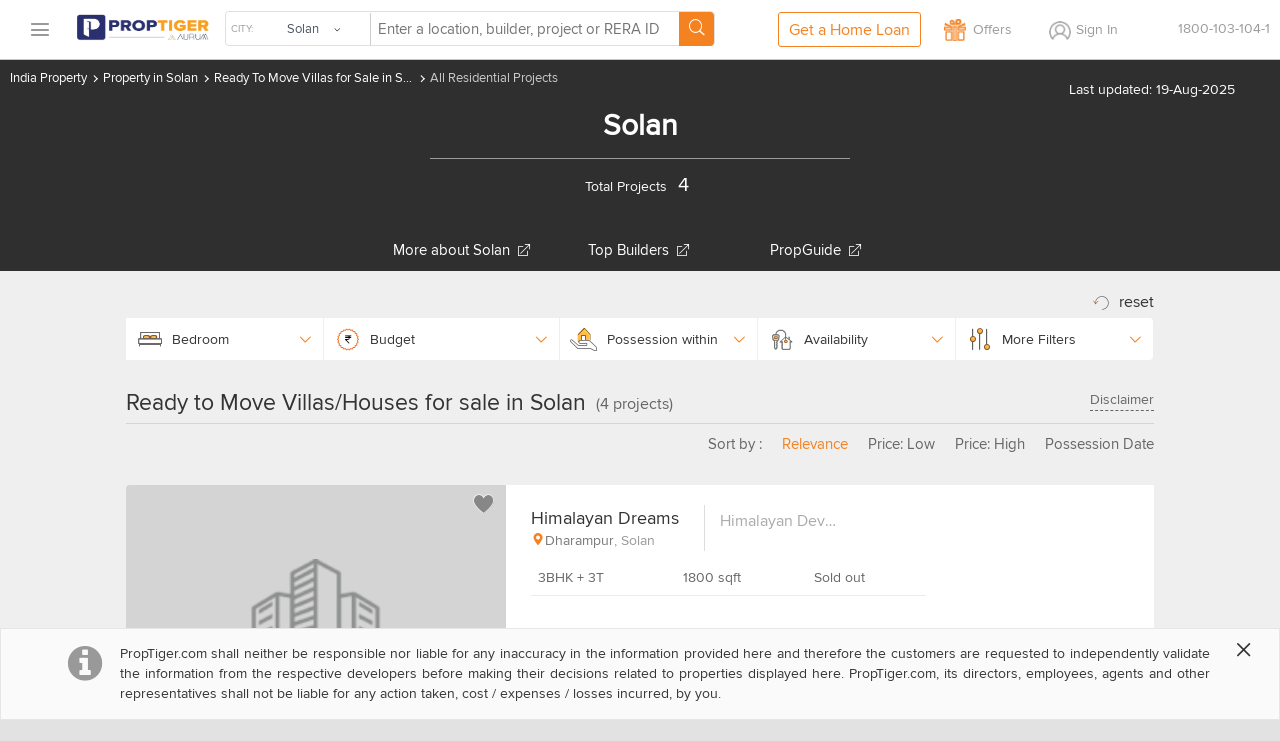

--- FILE ---
content_type: text/html
request_url: https://www.proptiger.com/solan/ready-to-move-house-villas-for-sale
body_size: 29316
content:
<!DOCTYPE html PUBLIC "-//WAPFORUM//DTD XHTML Mobile 1.2//EN" "http://www.openmobilealliance.org/tech/DTD/xhtml-mobile12.dtd"><html lang="en"><head><title>Ready to Move House for sale in Solan - Ready to Shift Independent Villas &amp; House in Solan: Proptiger.com</title><meta charset="utf-8"/><link rel="dns-prefetch" href="//im.proptiger.com"/><link rel="dns-prefetch" href="//im.pt-img.com"/><link rel="dns-prefetch" href="//im.pt-img1.com"/><link rel="dns-prefetch" href="//im.pt-img2.com"/><link rel="dns-prefetch" href="//static-mob.proptiger.com"/><meta content="IE=Edge,chrome=1" http-equiv="X-UA-Compatible"/><meta name="viewport" content="width=device-width, initial-scale=1.0, maximum-scale=5.0"/><meta name="description" content="Buy Ready to Move Independent Houses in Solan - Find Ready to Move house, Bungalows and Villas for sale in Solan, Ready to Move Independent Villas available for sale across Solan online on Proptiger.com."/><meta name="keywords" content="Ready to Move houses for sale in Solan, Ready to Move Bungalows for sale in Solan, Ready to Move Independent Villas for sale in Solan, Ready to Move Independent houses in Solan"/><meta name="language" content="en-uk, english"/><meta name="google" content="notranslate"/><meta http-equiv="Content-Language" content="en"/><meta name="author" content="PropTiger.com"/><meta name="copyright" content="www.proptiger.com"/><meta name="ICBM" content="30.904465;77.097076"/><meta name="HandheldFriendly" content="true"/><meta name="referrer" content="origin"/><meta name="google-site-verification" content="duS8rDRDyhIBVSK_19vEOiqE18uE_I79LTqGAbzrRAo"/><meta property="og:title" content="Ready to Move House for sale in Solan - Ready to Shift Independent Villas &amp; House in Solan: Proptiger.com"/><meta property="og:description" content="Buy Ready to Move Independent Houses in Solan - Find Ready to Move house, Bungalows and Villas for sale in Solan, Ready to Move Independent Villas available for sale across Solan online on Proptiger.com."/><link rel="manifest" href="/manifest.json"/><style type="text/css">@font-face {
   font-family: 'proxima_nova_rgregular';
   src: url('https://d1ghtzyjrbl4t6.cloudfront.net/mobile/fonts/ProximaNova-Reg-webfont.557c4707.eot');
   src: url('https://d1ghtzyjrbl4t6.cloudfront.net/mobile/fonts/ProximaNova-Reg-webfont.557c4707.eot?#iefix') format('embedded-opentype'),
        url('https://d1ghtzyjrbl4t6.cloudfront.net/mobile/fonts/ProximaNova-Reg-webfont.b421b35f.woff2') format('woff2'),
        url('https://d1ghtzyjrbl4t6.cloudfront.net/mobile/fonts/ProximaNova-Reg-webfont.328127b0.woff') format('woff'),
        url('https://d1ghtzyjrbl4t6.cloudfront.net/mobile/fonts/ProximaNova-Reg-webfont.602e9fd3.ttf') format('truetype'),
        url('https://d1ghtzyjrbl4t6.cloudfront.net/mobile/fonts/ProximaNova-Reg-webfont.580ce35a.svg#proxima_nova_rgregular') format('svg');
   font-weight: normal;
   font-style: normal;
   font-display: swap;
}@font-face {
  font-family: 'icomoon-new';
  src:  url('https://d1ghtzyjrbl4t6.cloudfront.net/mobile/fonts/icomoon-new.f7e0914d.eot?h4rq6r');
  src:  url('https://d1ghtzyjrbl4t6.cloudfront.net/mobile/fonts/icomoon-new.f7e0914d.eot?h4rq6r#iefix') format('embedded-opentype'),
    url('https://d1ghtzyjrbl4t6.cloudfront.net/mobile/fonts/icomoon-new.a7ff47fa.woff2?h4rq6r') format('woff2'),
    url('https://d1ghtzyjrbl4t6.cloudfront.net/mobile/fonts/icomoon-new.dce2b8ca.woff?h4rq6r') format('woff'),
    url('https://d1ghtzyjrbl4t6.cloudfront.net/mobile/fonts/icomoon-new.b3d31005.ttf?h4rq6r') format('truetype'),
    url('https://d1ghtzyjrbl4t6.cloudfront.net/mobile/fonts/icomoon-new.dddce3b7.svg?h4rq6r#icomoon-new') format('svg');
  font-weight: normal;
  font-style: normal;
  font-display: swap;
}</style><link rel="canonical" href="https://www.proptiger.com/solan/ready-to-move-house-villas-for-sale?page=undefined"/><style><html>{font-family:sans-serif;-ms-text-size-adjust:100%;-webkit-text-size-adjust:100%}article,aside,details,figcaption,figure,footer,header,hgroup,main,nav,section,summary{display:block}audio,canvas,progress,video{display:inline-block;vertical-align:baseline}audio:not([controls]){display:none;height:0}[hidden],template{display:none}a{background:0 0}a:active,a:hover{outline:0}b,strong{font-weight:700}dfn{font-style:italic}h1{margin:.67em 0}mark{background:#ff0;color:#000}sub,sup{font-size:75%;line-height:0;position:relative;vertical-align:baseline}sup{top:-.5em}sub{bottom:-.25em}img{border:0}svg:not(:root){overflow:hidden}hr{-moz-box-sizing:content-box;box-sizing:content-box;height:0}pre{overflow:auto}code,kbd,pre,samp{font-family:monospace,monospace;font-size:1em}button,input,optgroup,select,textarea{color:inherit;font:inherit;margin:0}button{overflow:visible}button,select{text-transform:none}button,html input[type=button],input[type=reset],input[type=submit]{-webkit-appearance:button;cursor:pointer}button[disabled],html input[disabled]{cursor:default}button::-moz-focus-inner,input::-moz-focus-inner{border:0;padding:0}input[type=checkbox],input[type=radio]{box-sizing:border-box;padding:0}input[type=number]::-webkit-inner-spin-button,input[type=number]::-webkit-outer-spin-button{height:auto}input[type=search]::-webkit-search-cancel-button,input[type=search]::-webkit-search-decoration{-webkit-appearance:none}textarea{overflow:auto}optgroup{font-weight:700}table{border-collapse:collapse;border-spacing:0}td,th{padding:0}*,:after,:before{-webkit-box-sizing:border-box;-moz-box-sizing:border-box;box-sizing:border-box}html{font-size:10px;-webkit-tap-highlight-color:rgba(0,0,0,0)}body{line-height:1.42857143}button,input,select,textarea{font-family:inherit;font-size:inherit;line-height:inherit}a{color:#428bca;text-decoration:none}a:focus,a:hover{color:#2a6496;text-decoration:underline}a:focus{outline:thin dotted;outline:5px auto -webkit-focus-ring-color;outline-offset:-2px}figure{margin:0}img{vertical-align:middle}.img-responsive{display:block;max-width:100%;height:auto}.img-rounded{border-radius:6px}.img-thumbnail{padding:4px;line-height:1.42857143;background-color:#fff;border:1px solid #ddd;border-radius:4px;-webkit-transition:all .2s ease-in-out;-o-transition:all .2s ease-in-out;transition:all .2s ease-in-out;display:inline-block;max-width:100%;height:auto}.img-circle{border-radius:50%}hr{margin-top:20px;margin-bottom:20px;border:0;border-top:1px solid #eee}.sr-only{position:absolute;width:1px;height:1px;margin:-1px;padding:0;overflow:hidden;clip:rect(0,0,0,0);border:0}.sr-only-focusable:active,.sr-only-focusable:focus{position:static;width:auto;height:auto;margin:0;overflow:visible;clip:auto}.h1,.h2,.h3,.h4,.h5,.h6,h1,h2,h3,h4,h5,h6{font-family:inherit;font-weight:500;line-height:1.1;color:inherit}.h1 .small,.h1 small,.h2 .small,.h2 small,.h3 .small,.h3 small,.h4 .small,.h4 small,.h5 .small,.h5 small,.h6 .small,.h6 small,h1 .small,h1 small,h2 .small,h2 small,h3 .small,h3 small,h4 .small,h4 small,h5 .small,h5 small,h6 .small,h6 small{font-weight:400;line-height:1;color:#777}.h1,.h2,.h3,h1,h2,h3{margin-top:20px;margin-bottom:10px}.h1 .small,.h1 small,.h2 .small,.h2 small,.h3 .small,.h3 small,h1 .small,h1 small,h2 .small,h2 small,h3 .small,h3 small{font-size:65%}.h4,.h5,.h6,h4,h5,h6{margin-top:10px;margin-bottom:10px}.h4 .small,.h4 small,.h5 .small,.h5 small,.h6 .small,.h6 small,h4 .small,h4 small,h5 .small,h5 small,h6 .small,h6 small{font-size:75%}.h1,h1{font-size:36px}.h2,h2{font-size:30px}.h3,h3{font-size:24px}.h4,h4{font-size:18px}.h5,h5{font-size:14px}.h6,h6{font-size:12px}p{margin:0 0 10px}.lead{margin-bottom:20px;font-size:16px;font-weight:300;line-height:1.4}@media (min-width:768px){.lead{font-size:21px}}.small,small{font-size:85%}cite{font-style:normal}.mark,mark{background-color:#fcf8e3;padding:.2em}.text-left{text-align:left}.text-right{text-align:right}.text-center{text-align:center}.text-justify{text-align:justify}.text-nowrap{white-space:nowrap}.text-lowercase{text-transform:lowercase}.text-uppercase{text-transform:uppercase}.text-capitalize{text-transform:capitalize}.text-muted{color:#777}.text-primary{color:#428bca}a.text-primary:hover{color:#3071a9}.text-success{color:#3c763d}a.text-success:hover{color:#2b542c}.text-info{color:#31708f}a.text-info:hover{color:#245269}.text-warning{color:#8a6d3b}a.text-warning:hover{color:#66512c}.text-danger{color:#a94442}a.text-danger:hover{color:#843534}.bg-primary{color:#fff;background-color:#428bca}a.bg-primary:hover{background-color:#3071a9}.bg-success{background-color:#dff0d8}a.bg-success:hover{background-color:#c1e2b3}.bg-info{background-color:#d9edf7}a.bg-info:hover{background-color:#afd9ee}.bg-warning{background-color:#fcf8e3}a.bg-warning:hover{background-color:#f7ecb5}.bg-danger{background-color:#f2dede}a.bg-danger:hover{background-color:#e4b9b9}.page-header{padding-bottom:9px;margin:40px 0 20px;border-bottom:1px solid #eee}ol,ul{margin-top:0;margin-bottom:10px}ol ol,ol ul,ul ol,ul ul{margin-bottom:0}.list-unstyled{padding-left:0;list-style:none}.list-inline{padding-left:0;list-style:none;margin-left:-5px}.list-inline>li{display:inline-block;padding-left:5px;padding-right:5px}dl{margin-top:0;margin-bottom:20px}dd,dt{line-height:1.42857143}dt{font-weight:700}dd{margin-left:0}@media (min-width:768px){.dl-horizontal dt{float:left;width:160px;clear:left;text-align:right;overflow:hidden;text-overflow:ellipsis;white-space:nowrap}.dl-horizontal dd{margin-left:180px}}abbr[data-original-title],abbr[title]{cursor:help;border-bottom:1px dotted #777}.initialism{font-size:90%;text-transform:uppercase}blockquote{padding:10px 20px;margin:0 0 20px;font-size:17.5px;border-left:5px solid #eee}blockquote ol:last-child,blockquote p:last-child,blockquote ul:last-child{margin-bottom:0}blockquote .small,blockquote footer,blockquote small{display:block;font-size:80%;line-height:1.42857143;color:#777}blockquote .small:before,blockquote footer:before,blockquote small:before{content:'\2014 \00A0'}.blockquote-reverse,blockquote.pull-right{padding-right:15px;padding-left:0;border-right:5px solid #eee;border-left:0;text-align:right}.blockquote-reverse .small:before,.blockquote-reverse footer:before,.blockquote-reverse small:before,blockquote.pull-right .small:before,blockquote.pull-right footer:before,blockquote.pull-right small:before{content:''}.blockquote-reverse .small:after,.blockquote-reverse footer:after,.blockquote-reverse small:after,blockquote.pull-right .small:after,blockquote.pull-right footer:after,blockquote.pull-right small:after{content:'\00A0 \2014'}blockquote:after,blockquote:before{content:""}address{margin-bottom:20px;font-style:normal;line-height:1.42857143}.container,.container-fluid{margin-right:auto;margin-left:auto;padding-left:15px;padding-right:15px}@media (min-width:768px){.container{width:750px}}@media (min-width:992px){.container{width:970px}}@media (min-width:1200px){.container{width:1170px}}.row{margin-left:-15px;margin-right:-15px}.col-lg-1,.col-lg-10,.col-lg-11,.col-lg-12,.col-lg-2,.col-lg-3,.col-lg-4,.col-lg-5,.col-lg-6,.col-lg-7,.col-lg-8,.col-lg-9,.col-md-1,.col-md-10,.col-md-11,.col-md-12,.col-md-2,.col-md-3,.col-md-4,.col-md-5,.col-md-6,.col-md-7,.col-md-8,.col-md-9,.col-sm-1,.col-sm-10,.col-sm-11,.col-sm-12,.col-sm-2,.col-sm-3,.col-sm-4,.col-sm-5,.col-sm-6,.col-sm-7,.col-sm-8,.col-sm-9,.col-xs-1,.col-xs-10,.col-xs-11,.col-xs-12,.col-xs-2,.col-xs-3,.col-xs-4,.col-xs-5,.col-xs-6,.col-xs-7,.col-xs-8,.col-xs-9{position:relative;min-height:1px;padding-left:15px;padding-right:15px}.col-xs-1,.col-xs-10,.col-xs-11,.col-xs-12,.col-xs-2,.col-xs-3,.col-xs-4,.col-xs-5,.col-xs-6,.col-xs-7,.col-xs-8,.col-xs-9{float:left}.col-xs-12{width:100%}.col-xs-11{width:91.66666667%}.col-xs-10{width:83.33333333%}.col-xs-9{width:75%}.col-xs-8{width:66.66666667%}.col-xs-7{width:58.33333333%}.col-xs-6{width:50%}.col-xs-5{width:41.66666667%}.col-xs-4{width:33.33333333%}.col-xs-3{width:25%}.col-xs-2{width:16.66666667%}.col-xs-1{width:8.33333333%}.col-xs-pull-12{right:100%}.col-xs-pull-11{right:91.66666667%}.col-xs-pull-10{right:83.33333333%}.col-xs-pull-9{right:75%}.col-xs-pull-8{right:66.66666667%}.col-xs-pull-7{right:58.33333333%}.col-xs-pull-6{right:50%}.col-xs-pull-5{right:41.66666667%}.col-xs-pull-4{right:33.33333333%}.col-xs-pull-3{right:25%}.col-xs-pull-2{right:16.66666667%}.col-xs-pull-1{right:8.33333333%}.col-xs-pull-0{right:auto}.col-xs-push-12{left:100%}.col-xs-push-11{left:91.66666667%}.col-xs-push-10{left:83.33333333%}.col-xs-push-9{left:75%}.col-xs-push-8{left:66.66666667%}.col-xs-push-7{left:58.33333333%}.col-xs-push-6{left:50%}.col-xs-push-5{left:41.66666667%}.col-xs-push-4{left:33.33333333%}.col-xs-push-3{left:25%}.col-xs-push-2{left:16.66666667%}.col-xs-push-1{left:8.33333333%}.col-xs-push-0{left:auto}.col-xs-offset-12{margin-left:100%}.col-xs-offset-11{margin-left:91.66666667%}.col-xs-offset-10{margin-left:83.33333333%}.col-xs-offset-9{margin-left:75%}.col-xs-offset-8{margin-left:66.66666667%}.col-xs-offset-7{margin-left:58.33333333%}.col-xs-offset-6{margin-left:50%}.col-xs-offset-5{margin-left:41.66666667%}.col-xs-offset-4{margin-left:33.33333333%}.col-xs-offset-3{margin-left:25%}.col-xs-offset-2{margin-left:16.66666667%}.col-xs-offset-1{margin-left:8.33333333%}.col-xs-offset-0{margin-left:0}@media (min-width:768px){.col-sm-1,.col-sm-10,.col-sm-11,.col-sm-12,.col-sm-2,.col-sm-3,.col-sm-4,.col-sm-5,.col-sm-6,.col-sm-7,.col-sm-8,.col-sm-9{float:left}.col-sm-12{width:100%}.col-sm-11{width:91.66666667%}.col-sm-10{width:83.33333333%}.col-sm-9{width:75%}.col-sm-8{width:66.66666667%}.col-sm-7{width:58.33333333%}.col-sm-6{width:50%}.col-sm-5{width:41.66666667%}.col-sm-4{width:33.33333333%}.col-sm-3{width:25%}.col-sm-2{width:16.66666667%}.col-sm-1{width:8.33333333%}.col-sm-pull-12{right:100%}.col-sm-pull-11{right:91.66666667%}.col-sm-pull-10{right:83.33333333%}.col-sm-pull-9{right:75%}.col-sm-pull-8{right:66.66666667%}.col-sm-pull-7{right:58.33333333%}.col-sm-pull-6{right:50%}.col-sm-pull-5{right:41.66666667%}.col-sm-pull-4{right:33.33333333%}.col-sm-pull-3{right:25%}.col-sm-pull-2{right:16.66666667%}.col-sm-pull-1{right:8.33333333%}.col-sm-pull-0{right:auto}.col-sm-push-12{left:100%}.col-sm-push-11{left:91.66666667%}.col-sm-push-10{left:83.33333333%}.col-sm-push-9{left:75%}.col-sm-push-8{left:66.66666667%}.col-sm-push-7{left:58.33333333%}.col-sm-push-6{left:50%}.col-sm-push-5{left:41.66666667%}.col-sm-push-4{left:33.33333333%}.col-sm-push-3{left:25%}.col-sm-push-2{left:16.66666667%}.col-sm-push-1{left:8.33333333%}.col-sm-push-0{left:auto}.col-sm-offset-12{margin-left:100%}.col-sm-offset-11{margin-left:91.66666667%}.col-sm-offset-10{margin-left:83.33333333%}.col-sm-offset-9{margin-left:75%}.col-sm-offset-8{margin-left:66.66666667%}.col-sm-offset-7{margin-left:58.33333333%}.col-sm-offset-6{margin-left:50%}.col-sm-offset-5{margin-left:41.66666667%}.col-sm-offset-4{margin-left:33.33333333%}.col-sm-offset-3{margin-left:25%}.col-sm-offset-2{margin-left:16.66666667%}.col-sm-offset-1{margin-left:8.33333333%}.col-sm-offset-0{margin-left:0}}@media (min-width:992px){.col-md-1,.col-md-10,.col-md-11,.col-md-12,.col-md-2,.col-md-3,.col-md-4,.col-md-5,.col-md-6,.col-md-7,.col-md-8,.col-md-9{float:left}.col-md-12{width:100%}.col-md-11{width:91.66666667%}.col-md-10{width:83.33333333%}.col-md-9{width:75%}.col-md-8{width:66.66666667%}.col-md-7{width:58.33333333%}.col-md-6{width:50%}.col-md-5{width:41.66666667%}.col-md-4{width:33.33333333%}.col-md-3{width:25%}.col-md-2{width:16.66666667%}.col-md-1{width:8.33333333%}.col-md-pull-12{right:100%}.col-md-pull-11{right:91.66666667%}.col-md-pull-10{right:83.33333333%}.col-md-pull-9{right:75%}.col-md-pull-8{right:66.66666667%}.col-md-pull-7{right:58.33333333%}.col-md-pull-6{right:50%}.col-md-pull-5{right:41.66666667%}.col-md-pull-4{right:33.33333333%}.col-md-pull-3{right:25%}.col-md-pull-2{right:16.66666667%}.col-md-pull-1{right:8.33333333%}.col-md-pull-0{right:auto}.col-md-push-12{left:100%}.col-md-push-11{left:91.66666667%}.col-md-push-10{left:83.33333333%}.col-md-push-9{left:75%}.col-md-push-8{left:66.66666667%}.col-md-push-7{left:58.33333333%}.col-md-push-6{left:50%}.col-md-push-5{left:41.66666667%}.col-md-push-4{left:33.33333333%}.col-md-push-3{left:25%}.col-md-push-2{left:16.66666667%}.col-md-push-1{left:8.33333333%}.col-md-push-0{left:auto}.col-md-offset-12{margin-left:100%}.col-md-offset-11{margin-left:91.66666667%}.col-md-offset-10{margin-left:83.33333333%}.col-md-offset-9{margin-left:75%}.col-md-offset-8{margin-left:66.66666667%}.col-md-offset-7{margin-left:58.33333333%}.col-md-offset-6{margin-left:50%}.col-md-offset-5{margin-left:41.66666667%}.col-md-offset-4{margin-left:33.33333333%}.col-md-offset-3{margin-left:25%}.col-md-offset-2{margin-left:16.66666667%}.col-md-offset-1{margin-left:8.33333333%}.col-md-offset-0{margin-left:0}}@media (min-width:1200px){.col-lg-1,.col-lg-10,.col-lg-11,.col-lg-12,.col-lg-2,.col-lg-3,.col-lg-4,.col-lg-5,.col-lg-6,.col-lg-7,.col-lg-8,.col-lg-9{float:left}.col-lg-12{width:100%}.col-lg-11{width:91.66666667%}.col-lg-10{width:83.33333333%}.col-lg-9{width:75%}.col-lg-8{width:66.66666667%}.col-lg-7{width:58.33333333%}.col-lg-6{width:50%}.col-lg-5{width:41.66666667%}.col-lg-4{width:33.33333333%}.col-lg-3{width:25%}.col-lg-2{width:16.66666667%}.col-lg-1{width:8.33333333%}.col-lg-pull-12{right:100%}.col-lg-pull-11{right:91.66666667%}.col-lg-pull-10{right:83.33333333%}.col-lg-pull-9{right:75%}.col-lg-pull-8{right:66.66666667%}.col-lg-pull-7{right:58.33333333%}.col-lg-pull-6{right:50%}.col-lg-pull-5{right:41.66666667%}.col-lg-pull-4{right:33.33333333%}.col-lg-pull-3{right:25%}.col-lg-pull-2{right:16.66666667%}.col-lg-pull-1{right:8.33333333%}.col-lg-pull-0{right:auto}.col-lg-push-12{left:100%}.col-lg-push-11{left:91.66666667%}.col-lg-push-10{left:83.33333333%}.col-lg-push-9{left:75%}.col-lg-push-8{left:66.66666667%}.col-lg-push-7{left:58.33333333%}.col-lg-push-6{left:50%}.col-lg-push-5{left:41.66666667%}.col-lg-push-4{left:33.33333333%}.col-lg-push-3{left:25%}.col-lg-push-2{left:16.66666667%}.col-lg-push-1{left:8.33333333%}.col-lg-push-0{left:auto}.col-lg-offset-12{margin-left:100%}.col-lg-offset-11{margin-left:91.66666667%}.col-lg-offset-10{margin-left:83.33333333%}.col-lg-offset-9{margin-left:75%}.col-lg-offset-8{margin-left:66.66666667%}.col-lg-offset-7{margin-left:58.33333333%}.col-lg-offset-6{margin-left:50%}.col-lg-offset-5{margin-left:41.66666667%}.col-lg-offset-4{margin-left:33.33333333%}.col-lg-offset-3{margin-left:25%}.col-lg-offset-2{margin-left:16.66666667%}.col-lg-offset-1{margin-left:8.33333333%}.col-lg-offset-0{margin-left:0}}fieldset{padding:0;margin:0;border:0;min-width:0}legend{display:block;width:100%;padding:0;margin-bottom:20px;font-size:21px;line-height:inherit;color:#333;border:0;border-bottom:1px solid #e5e5e5}label{display:inline-block;max-width:100%;margin-bottom:5px;font-weight:700}input[type=search]{-webkit-box-sizing:border-box;-moz-box-sizing:border-box;box-sizing:border-box}input[type=checkbox],input[type=radio]{margin:4px 0 0;line-height:normal}input[type=file]{display:block}input[type=range]{display:block;width:100%}select[multiple],select[size]{height:auto}input[type=checkbox]:focus,input[type=file]:focus,input[type=radio]:focus{outline:thin dotted;outline:5px auto -webkit-focus-ring-color;outline-offset:-2px}output{display:block;padding-top:7px;font-size:14px;line-height:1.42857143;color:#555}.form-control{display:block;width:100%;height:34px;padding:6px 12px;line-height:1.42857143;color:#555;background-image:none;-webkit-box-shadow:inset 0 1px 1px rgba(0,0,0,.075);-webkit-transition:border-color ease-in-out .15s,box-shadow ease-in-out .15s;-o-transition:border-color ease-in-out .15s,box-shadow ease-in-out .15s;transition:border-color ease-in-out .15s,box-shadow ease-in-out .15s}.form-control:focus{border-color:#66afe9;outline:0;-webkit-box-shadow:inset 0 1px 1px rgba(0,0,0,.075),0 0 8px rgba(102,175,233,.6);box-shadow:inset 0 1px 1px rgba(0,0,0,.075),0 0 8px rgba(102,175,233,.6)}.form-control::-moz-placeholder{color:#777;opacity:1}.form-control:-ms-input-placeholder{color:#777}.form-control::-webkit-input-placeholder{color:#777}.form-control[disabled],.form-control[readonly],fieldset[disabled] .form-control{cursor:not-allowed;background-color:#eee;opacity:1}textarea.form-control{height:auto}input[type=search]{-webkit-appearance:none}input[type=date],input[type=datetime-local],input[type=month],input[type=time]{line-height:34px;line-height:1.42857143 \0}input[type=date].input-sm,input[type=datetime-local].input-sm,input[type=month].input-sm,input[type=time].input-sm{line-height:30px}input[type=date].input-lg,input[type=datetime-local].input-lg,input[type=month].input-lg,input[type=time].input-lg{line-height:46px}.form-group{margin-bottom:15px}.checkbox,.radio{position:relative;display:block;min-height:20px;margin-top:10px;margin-bottom:10px}.checkbox label,.radio label{padding-left:20px;margin-bottom:0;font-weight:400;cursor:pointer}.checkbox input[type=checkbox],.checkbox-inline input[type=checkbox],.radio input[type=radio],.radio-inline input[type=radio]{position:absolute;margin-left:-20px}.checkbox+.checkbox,.radio+.radio{margin-top:-5px}.checkbox-inline,.radio-inline{display:inline-block;padding-left:20px;margin-bottom:0;vertical-align:middle;font-weight:400;cursor:pointer}.checkbox-inline+.checkbox-inline,.radio-inline+.radio-inline{margin-top:0;margin-left:10px}.checkbox-inline.disabled,.checkbox.disabled label,.radio-inline.disabled,.radio.disabled label,fieldset[disabled] .checkbox label,fieldset[disabled] .checkbox-inline,fieldset[disabled] .radio label,fieldset[disabled] .radio-inline,fieldset[disabled] input[type=checkbox],fieldset[disabled] input[type=radio],input[type=checkbox].disabled,input[type=checkbox][disabled],input[type=radio].disabled,input[type=radio][disabled]{cursor:not-allowed}.form-control-static{padding-top:7px;padding-bottom:7px;margin-bottom:0}.form-control-static.input-lg,.form-control-static.input-sm{padding-left:0;padding-right:0}.form-horizontal .form-group-sm .form-control,.input-sm{height:30px;padding:5px 10px;font-size:12px;line-height:1.5;border-radius:3px}select.input-sm{height:30px;line-height:30px}select[multiple].input-sm,textarea.input-sm{height:auto}.form-horizontal .form-group-lg .form-control,.input-lg{height:46px;padding:10px 16px;font-size:18px;line-height:1.33;border-radius:6px}select.input-lg{height:46px;line-height:46px}select[multiple].input-lg,textarea.input-lg{height:auto}.has-feedback{position:relative}.has-feedback .form-control{padding-right:42.5px}.form-control-feedback{position:absolute;top:25px;right:0;z-index:2;display:block;width:34px;height:34px;line-height:34px;text-align:center}.input-lg+.form-control-feedback{width:46px;height:46px;line-height:46px}.input-sm+.form-control-feedback{width:30px;height:30px;line-height:30px}.has-success .checkbox,.has-success .checkbox-inline,.has-success .control-label,.has-success .help-block,.has-success .radio,.has-success .radio-inline{color:#3c763d}.has-success .form-control{border-color:#3c763d;-webkit-box-shadow:inset 0 1px 1px rgba(0,0,0,.075);box-shadow:inset 0 1px 1px rgba(0,0,0,.075)}.has-success .form-control:focus{border-color:#2b542c;-webkit-box-shadow:inset 0 1px 1px rgba(0,0,0,.075),0 0 6px #67b168;box-shadow:inset 0 1px 1px rgba(0,0,0,.075),0 0 6px #67b168}.has-success .input-group-addon{color:#3c763d;border-color:#3c763d;background-color:#dff0d8}.has-success .form-control-feedback{color:#3c763d}.has-warning .checkbox,.has-warning .checkbox-inline,.has-warning .control-label,.has-warning .help-block,.has-warning .radio,.has-warning .radio-inline{color:#8a6d3b}.has-warning .form-control{border-color:#8a6d3b;-webkit-box-shadow:inset 0 1px 1px rgba(0,0,0,.075);box-shadow:inset 0 1px 1px rgba(0,0,0,.075)}.has-warning .form-control:focus{border-color:#66512c;-webkit-box-shadow:inset 0 1px 1px rgba(0,0,0,.075),0 0 6px #c0a16b;box-shadow:inset 0 1px 1px rgba(0,0,0,.075),0 0 6px #c0a16b}.has-warning .input-group-addon{color:#8a6d3b;border-color:#8a6d3b;background-color:#fcf8e3}.has-warning .form-control-feedback{color:#8a6d3b}.has-error .checkbox,.has-error .checkbox-inline,.has-error .control-label,.has-error .help-block,.has-error .radio,.has-error .radio-inline{color:#a94442}.has-error .form-control{border-color:#a94442;-webkit-box-shadow:inset 0 1px 1px rgba(0,0,0,.075);box-shadow:inset 0 1px 1px rgba(0,0,0,.075)}.has-error .form-control:focus{border-color:#843534;-webkit-box-shadow:inset 0 1px 1px rgba(0,0,0,.075),0 0 6px #ce8483;box-shadow:inset 0 1px 1px rgba(0,0,0,.075),0 0 6px #ce8483}.has-error .input-group-addon{color:#a94442;border-color:#a94442;background-color:#f2dede}.has-error .form-control-feedback{color:#a94442}.has-feedback label.sr-only~.form-control-feedback{top:0}.help-block{display:block;margin-top:5px;margin-bottom:10px;color:#737373}@media (min-width:768px){.form-inline .form-group{display:inline-block;margin-bottom:0;vertical-align:middle}.form-inline .form-control{display:inline-block;width:auto;vertical-align:middle}.form-inline .input-group{display:inline-table;vertical-align:middle}.form-inline .input-group .form-control,.form-inline .input-group .input-group-addon,.form-inline .input-group .input-group-btn{width:auto}.form-inline .input-group>.form-control{width:100%}.form-inline .control-label{margin-bottom:0;vertical-align:middle}.form-inline .checkbox,.form-inline .radio{display:inline-block;margin-top:0;margin-bottom:0;vertical-align:middle}.form-inline .checkbox label,.form-inline .radio label{padding-left:0}.form-inline .checkbox input[type=checkbox],.form-inline .radio input[type=radio]{position:relative;margin-left:0}.form-inline .has-feedback .form-control-feedback{top:0}}.form-horizontal .checkbox,.form-horizontal .checkbox-inline,.form-horizontal .radio,.form-horizontal .radio-inline{margin-top:0;margin-bottom:0;padding-top:7px}.form-horizontal .checkbox,.form-horizontal .radio{min-height:27px}.form-horizontal .form-group{margin-left:-15px;margin-right:-15px}@media (min-width:768px){.form-horizontal .control-label{text-align:right;margin-bottom:0;padding-top:7px}}.form-horizontal .has-feedback .form-control-feedback{top:0;right:15px}@media (min-width:768px){.form-horizontal .form-group-lg .control-label{padding-top:14.3px}}@media (min-width:768px){.form-horizontal .form-group-sm .control-label{padding-top:6px}}.btn{display:inline-block;margin-bottom:0;font-weight:400;text-align:center;vertical-align:middle;cursor:pointer;background-image:none;border:1px solid transparent;white-space:nowrap;padding:6px 12px;font-size:14px;line-height:1.42857143;border-radius:4px;-webkit-user-select:none;-moz-user-select:none;-ms-user-select:none;user-select:none}.btn.active:focus,.btn:active:focus,.btn:focus{outline:thin dotted;outline:5px auto -webkit-focus-ring-color;outline-offset:-2px}.btn:focus,.btn:hover{color:#333;text-decoration:none}.btn.active,.btn:active{outline:0;background-image:none;-webkit-box-shadow:inset 0 3px 5px rgba(0,0,0,.125);box-shadow:inset 0 3px 5px rgba(0,0,0,.125)}.btn.disabled,.btn[disabled],fieldset[disabled] .btn{cursor:not-allowed;pointer-events:none;opacity:.65;filter:alpha(opacity=65);-webkit-box-shadow:none;box-shadow:none}.btn-default{color:#333;background-color:#fff;border-color:#ccc}.btn-default.active,.btn-default:active,.btn-default:focus,.btn-default:hover,.open>.dropdown-toggle.btn-default{color:#333;background-color:#e6e6e6;border-color:#adadad}.btn-default.active,.btn-default:active,.open>.dropdown-toggle.btn-default{background-image:none}.btn-default.disabled,.btn-default.disabled.active,.btn-default.disabled:active,.btn-default.disabled:focus,.btn-default.disabled:hover,.btn-default[disabled],.btn-default[disabled].active,.btn-default[disabled]:active,.btn-default[disabled]:focus,.btn-default[disabled]:hover,fieldset[disabled] .btn-default,fieldset[disabled] .btn-default.active,fieldset[disabled] .btn-default:active,fieldset[disabled] .btn-default:focus,fieldset[disabled] .btn-default:hover{background-color:#fff;border-color:#ccc}.btn-default .badge{color:#fff;background-color:#333}.btn-primary{color:#fff;background-color:#428bca;border-color:#357ebd}.btn-primary.active,.btn-primary:active,.btn-primary:focus,.btn-primary:hover,.open>.dropdown-toggle.btn-primary{color:#fff;background-color:#3071a9;border-color:#285e8e}.btn-primary.active,.btn-primary:active,.open>.dropdown-toggle.btn-primary{background-image:none}.btn-primary.disabled,.btn-primary.disabled.active,.btn-primary.disabled:active,.btn-primary.disabled:focus,.btn-primary.disabled:hover,.btn-primary[disabled],.btn-primary[disabled].active,.btn-primary[disabled]:active,.btn-primary[disabled]:focus,.btn-primary[disabled]:hover,fieldset[disabled] .btn-primary,fieldset[disabled] .btn-primary.active,fieldset[disabled] .btn-primary:active,fieldset[disabled] .btn-primary:focus,fieldset[disabled] .btn-primary:hover{background-color:#428bca;border-color:#357ebd}.btn-primary .badge{color:#428bca;background-color:#fff}.btn-success{color:#fff;background-color:#5cb85c;border-color:#4cae4c}.btn-success.active,.btn-success:active,.btn-success:focus,.btn-success:hover,.open>.dropdown-toggle.btn-success{color:#fff;background-color:#449d44;border-color:#398439}.btn-success.active,.btn-success:active,.open>.dropdown-toggle.btn-success{background-image:none}.btn-success.disabled,.btn-success.disabled.active,.btn-success.disabled:active,.btn-success.disabled:focus,.btn-success.disabled:hover,.btn-success[disabled],.btn-success[disabled].active,.btn-success[disabled]:active,.btn-success[disabled]:focus,.btn-success[disabled]:hover,fieldset[disabled] .btn-success,fieldset[disabled] .btn-success.active,fieldset[disabled] .btn-success:active,fieldset[disabled] .btn-success:focus,fieldset[disabled] .btn-success:hover{background-color:#5cb85c;border-color:#4cae4c}.btn-success .badge{color:#5cb85c;background-color:#fff}.btn-info{color:#fff;background-color:#5bc0de;border-color:#46b8da}.btn-info.active,.btn-info:active,.btn-info:focus,.btn-info:hover,.open>.dropdown-toggle.btn-info{color:#fff;background-color:#31b0d5;border-color:#269abc}.btn-info.active,.btn-info:active,.open>.dropdown-toggle.btn-info{background-image:none}.btn-info.disabled,.btn-info.disabled.active,.btn-info.disabled:active,.btn-info.disabled:focus,.btn-info.disabled:hover,.btn-info[disabled],.btn-info[disabled].active,.btn-info[disabled]:active,.btn-info[disabled]:focus,.btn-info[disabled]:hover,fieldset[disabled] .btn-info,fieldset[disabled] .btn-info.active,fieldset[disabled] .btn-info:active,fieldset[disabled] .btn-info:focus,fieldset[disabled] .btn-info:hover{background-color:#5bc0de;border-color:#46b8da}.btn-info .badge{color:#5bc0de;background-color:#fff}.btn-warning{color:#fff;background-color:#f0ad4e;border-color:#eea236}.btn-warning.active,.btn-warning:active,.btn-warning:focus,.btn-warning:hover,.open>.dropdown-toggle.btn-warning{color:#fff;background-color:#ec971f;border-color:#d58512}.btn-warning.active,.btn-warning:active,.open>.dropdown-toggle.btn-warning{background-image:none}.btn-warning.disabled,.btn-warning.disabled.active,.btn-warning.disabled:active,.btn-warning.disabled:focus,.btn-warning.disabled:hover,.btn-warning[disabled],.btn-warning[disabled].active,.btn-warning[disabled]:active,.btn-warning[disabled]:focus,.btn-warning[disabled]:hover,fieldset[disabled] .btn-warning,fieldset[disabled] .btn-warning.active,fieldset[disabled] .btn-warning:active,fieldset[disabled] .btn-warning:focus,fieldset[disabled] .btn-warning:hover{background-color:#f0ad4e;border-color:#eea236}.btn-warning .badge{color:#f0ad4e;background-color:#fff}.btn-danger{color:#fff;background-color:#d9534f;border-color:#d43f3a}.btn-danger.active,.btn-danger:active,.btn-danger:focus,.btn-danger:hover,.open>.dropdown-toggle.btn-danger{color:#fff;background-color:#c9302c;border-color:#ac2925}.btn-danger.active,.btn-danger:active,.open>.dropdown-toggle.btn-danger{background-image:none}.btn-danger.disabled,.btn-danger.disabled.active,.btn-danger.disabled:active,.btn-danger.disabled:focus,.btn-danger.disabled:hover,.btn-danger[disabled],.btn-danger[disabled].active,.btn-danger[disabled]:active,.btn-danger[disabled]:focus,.btn-danger[disabled]:hover,fieldset[disabled] .btn-danger,fieldset[disabled] .btn-danger.active,fieldset[disabled] .btn-danger:active,fieldset[disabled] .btn-danger:focus,fieldset[disabled] .btn-danger:hover{background-color:#d9534f;border-color:#d43f3a}.btn-danger .badge{color:#d9534f;background-color:#fff}.btn-link{color:#428bca;font-weight:400;cursor:pointer;border-radius:0}.btn-link,.btn-link:active,.btn-link[disabled],fieldset[disabled] .btn-link{background-color:transparent;-webkit-box-shadow:none;box-shadow:none}.btn-link,.btn-link:active,.btn-link:focus,.btn-link:hover{border-color:transparent}.btn-link:focus,.btn-link:hover{color:#2a6496;text-decoration:underline;background-color:transparent}.btn-link[disabled]:focus,.btn-link[disabled]:hover,fieldset[disabled] .btn-link:focus,fieldset[disabled] .btn-link:hover{color:#777;text-decoration:none}.btn-group-lg>.btn,.btn-lg{padding:10px 16px;font-size:18px;line-height:1.33;border-radius:6px}.btn-group-sm>.btn,.btn-sm{padding:5px 10px;font-size:12px;line-height:1.5;border-radius:3px}.btn-group-xs>.btn,.btn-xs{padding:1px 5px;font-size:12px;line-height:1.5;border-radius:3px}.btn-block{display:block;width:100%}.btn-block+.btn-block{margin-top:5px}input[type=button].btn-block,input[type=reset].btn-block,input[type=submit].btn-block{width:100%}.btn-group,.btn-group-vertical{position:relative;display:inline-block;vertical-align:middle}.btn-group-vertical>.btn,.btn-group>.btn{position:relative;float:left}.btn-group-vertical>.btn.active,.btn-group-vertical>.btn:active,.btn-group-vertical>.btn:focus,.btn-group-vertical>.btn:hover,.btn-group>.btn.active,.btn-group>.btn:active,.btn-group>.btn:focus,.btn-group>.btn:hover{z-index:2}.btn-group-vertical>.btn:focus,.btn-group>.btn:focus{outline:0}.btn-group .btn+.btn,.btn-group .btn+.btn-group,.btn-group .btn-group+.btn,.btn-group .btn-group+.btn-group{margin-left:-1px}.btn-toolbar{margin-left:-5px}.btn-toolbar .btn-group,.btn-toolbar .input-group{float:left}.btn-toolbar>.btn,.btn-toolbar>.btn-group,.btn-toolbar>.input-group{margin-left:5px}.btn-group>.btn:not(:first-child):not(:last-child):not(.dropdown-toggle){border-radius:0}.btn-group>.btn:first-child{margin-left:0}.btn-group>.btn:first-child:not(:last-child):not(.dropdown-toggle){border-bottom-right-radius:0;border-top-right-radius:0}.btn-group>.btn:last-child:not(:first-child),.btn-group>.dropdown-toggle:not(:first-child){border-bottom-left-radius:0;border-top-left-radius:0}.btn-group>.btn-group{float:left}.btn-group>.btn-group:not(:first-child):not(:last-child)>.btn{border-radius:0}.btn-group>.btn-group:first-child>.btn:last-child,.btn-group>.btn-group:first-child>.dropdown-toggle{border-bottom-right-radius:0;border-top-right-radius:0}.btn-group>.btn-group:last-child>.btn:first-child{border-bottom-left-radius:0;border-top-left-radius:0}.btn-group .dropdown-toggle:active,.btn-group.open .dropdown-toggle{outline:0}.btn-group>.btn+.dropdown-toggle{padding-left:8px;padding-right:8px}.btn-group>.btn-lg+.dropdown-toggle{padding-left:12px;padding-right:12px}.btn-group.open .dropdown-toggle{-webkit-box-shadow:inset 0 3px 5px rgba(0,0,0,.125);box-shadow:inset 0 3px 5px rgba(0,0,0,.125)}.btn-group.open .dropdown-toggle.btn-link{-webkit-box-shadow:none;box-shadow:none}.btn .caret{margin-left:0}.btn-lg .caret{border-width:5px 5px 0;border-bottom-width:0}.dropup .btn-lg .caret{border-width:0 5px 5px}.btn-group-vertical>.btn,.btn-group-vertical>.btn-group,.btn-group-vertical>.btn-group>.btn{display:block;float:none;width:100%;max-width:100%}.btn-group-vertical>.btn-group>.btn{float:none}.btn-group-vertical>.btn+.btn,.btn-group-vertical>.btn+.btn-group,.btn-group-vertical>.btn-group+.btn,.btn-group-vertical>.btn-group+.btn-group{margin-top:-1px;margin-left:0}.btn-group-vertical>.btn:not(:first-child):not(:last-child){border-radius:0}.btn-group-vertical>.btn:first-child:not(:last-child){border-top-right-radius:4px;border-bottom-right-radius:0;border-bottom-left-radius:0}.btn-group-vertical>.btn:last-child:not(:first-child){border-bottom-left-radius:4px;border-top-right-radius:0;border-top-left-radius:0}.btn-group-vertical>.btn-group:not(:first-child):not(:last-child)>.btn{border-radius:0}.btn-group-vertical>.btn-group:first-child:not(:last-child)>.btn:last-child,.btn-group-vertical>.btn-group:first-child:not(:last-child)>.dropdown-toggle{border-bottom-right-radius:0;border-bottom-left-radius:0}.btn-group-vertical>.btn-group:last-child:not(:first-child)>.btn:first-child{border-top-right-radius:0;border-top-left-radius:0}.btn-group-justified{display:table;width:100%;table-layout:fixed;border-collapse:separate}.btn-group-justified>.btn,.btn-group-justified>.btn-group{float:none;display:table-cell;width:1%}.btn-group-justified>.btn-group .btn{width:100%}.btn-group-justified>.btn-group .dropdown-menu{left:auto}[data-toggle=buttons]>.btn>input[type=checkbox],[data-toggle=buttons]>.btn>input[type=radio]{position:absolute;z-index:-1;opacity:0;filter:alpha(opacity=0)}.input-group{position:relative;display:table;border-collapse:separate}.input-group[class*=col-]{float:none;padding-left:0;padding-right:0}.input-group .form-control{position:relative;z-index:2;float:left;width:100%;margin-bottom:0}.input-group-lg>.form-control,.input-group-lg>.input-group-addon,.input-group-lg>.input-group-btn>.btn{height:46px;padding:10px 16px;font-size:18px;line-height:1.33;border-radius:6px}select.input-group-lg>.form-control,select.input-group-lg>.input-group-addon,select.input-group-lg>.input-group-btn>.btn{height:46px;line-height:46px}select[multiple].input-group-lg>.form-control,select[multiple].input-group-lg>.input-group-addon,select[multiple].input-group-lg>.input-group-btn>.btn,textarea.input-group-lg>.form-control,textarea.input-group-lg>.input-group-addon,textarea.input-group-lg>.input-group-btn>.btn{height:auto}.input-group-sm>.form-control,.input-group-sm>.input-group-addon,.input-group-sm>.input-group-btn>.btn{height:30px;padding:5px 10px;font-size:12px;line-height:1.5;border-radius:3px}select.input-group-sm>.form-control,select.input-group-sm>.input-group-addon,select.input-group-sm>.input-group-btn>.btn{height:30px;line-height:30px}select[multiple].input-group-sm>.form-control,select[multiple].input-group-sm>.input-group-addon,select[multiple].input-group-sm>.input-group-btn>.btn,textarea.input-group-sm>.form-control,textarea.input-group-sm>.input-group-addon,textarea.input-group-sm>.input-group-btn>.btn{height:auto}.input-group .form-control,.input-group-addon,.input-group-btn{display:table-cell}.input-group .form-control:not(:first-child):not(:last-child),.input-group-addon:not(:first-child):not(:last-child),.input-group-btn:not(:first-child):not(:last-child){border-radius:0}.input-group-addon,.input-group-btn{width:1%;white-space:nowrap;vertical-align:middle}.input-group-addon{padding:6px 12px;font-size:14px;font-weight:400;line-height:1;color:#555;text-align:center;background-color:#eee;border:1px solid #ccc;border-radius:4px}.input-group-addon.input-sm{padding:5px 10px;font-size:12px;border-radius:3px}.input-group-addon.input-lg{padding:10px 16px;font-size:18px;border-radius:6px}.input-group-addon input[type=checkbox],.input-group-addon input[type=radio]{margin-top:0}.input-group .form-control:first-child,.input-group-addon:first-child,.input-group-btn:first-child>.btn,.input-group-btn:first-child>.btn-group>.btn,.input-group-btn:first-child>.dropdown-toggle,.input-group-btn:last-child>.btn-group:not(:last-child)>.btn,.input-group-btn:last-child>.btn:not(:last-child):not(.dropdown-toggle){border-bottom-right-radius:0;border-top-right-radius:0}.input-group-addon:first-child{border-right:0}.input-group .form-control:last-child,.input-group-addon:last-child,.input-group-btn:first-child>.btn-group:not(:first-child)>.btn,.input-group-btn:first-child>.btn:not(:first-child),.input-group-btn:last-child>.btn,.input-group-btn:last-child>.btn-group>.btn,.input-group-btn:last-child>.dropdown-toggle{border-bottom-left-radius:0;border-top-left-radius:0}.input-group-addon:last-child{border-left:0}.input-group-btn{position:relative;font-size:0;white-space:nowrap}.input-group-btn>.btn{position:relative}.input-group-btn>.btn+.btn{margin-left:-1px}.input-group-btn>.btn:active,.input-group-btn>.btn:focus,.input-group-btn>.btn:hover{z-index:2}.input-group-btn:first-child>.btn,.input-group-btn:first-child>.btn-group{margin-right:-1px}.input-group-btn:last-child>.btn,.input-group-btn:last-child>.btn-group{margin-left:-1px}.btn-group-vertical>.btn-group:after,.btn-group-vertical>.btn-group:before,.btn-toolbar:after,.btn-toolbar:before,.clearfix:after,.clearfix:before,.container-fluid:after,.container-fluid:before,.container:after,.container:before,.dl-horizontal dd:after,.dl-horizontal dd:before,.form-horizontal .form-group:after,.form-horizontal .form-group:before,.row:after,.row:before{content:" ";display:table}.btn-group-vertical>.btn-group:after,.btn-toolbar:after,.clearfix:after,.container-fluid:after,.container:after,.dl-horizontal dd:after,.form-horizontal .form-group:after,.row:after{clear:both}.center-block{display:block;margin-left:auto;margin-right:auto}.pull-right{float:right!important}.pull-left{float:left!important}.hide{display:none!important}.show{display:block!important}.invisible{visibility:hidden}.text-hide{font:0/0 a;color:transparent;text-shadow:none;background-color:transparent;border:0}.hidden{display:none!important;visibility:hidden!important}.affix{position:fixed;-webkit-transform:translate3d(0,0,0);transform:translate3d(0,0,0)}.bg-img-default{height:100%;width:100%;background-position:center;background-repeat:no-repeat;background-size:cover}.bg-img-default.bg-img-contain{background-size:contain}.bg-img-default.bg-img-cover{background-size:cover}.zoom-img-container img{transform:scale(1);transition:transform 300ms ease-in-out}.zoom-img-container:hover img{transform:scale(1.1)}.reset-a{color:inherit}.reset-a:active,.reset-a:focus,.reset-a:hover{color:inherit;text-decoration:none;outline:0}.pos-rel{position:relative}.d-flex{display:-ms-flexbox;display:flex}.pos-abs-top-left{position:absolute;left:0;top:0;width:100%;height:100%;z-index:1}.full-img{display:block;height:100%;width:100%}.more-link,.text-link{color:#f58220;text-decoration:none;cursor:pointer}.more-link:focus,.more-link:hover,.text-link:focus,.text-link:hover{color:#f58220;text-decoration:none}.new-tab{margin-left:5px;width:15px;height:15px}.new-tab.bg{background-image:url(https://d1ghtzyjrbl4t6.cloudfront.net/../../../../mobile/images/icons/new-tab.b60e1a88.svg)}.max1366{max-width:1366px;margin:0 auto}.max1280{margin:0 auto;max-width:1280px}.max1170{max-width:1170px;margin:0 auto}.max1140{max-width:1140px;margin:0 auto}.max970{max-width:970px;margin:0 auto}.h40{height:40px}.ta-l{text-align:left}.ta-r{text-align:right}.ta-c,.ta-center{text-align:center}.cursor-p{cursor:pointer}.no-margin{margin:0!important}.m-auto{margin:auto}.no-m-p,.reset-ul{margin:0;padding:0;list-style:none}.common-overlay{display:none;position:fixed;top:0;left:0;right:0;bottom:0;opacity:.1;z-index:9;cursor:default}.common-overlay.active,.common-overlay.show-common-overlay{display:block}.common-overlay.dark-overlay{background:#000}@media (max-width:768px){.common-overlay.mobile-dark-overlay{background:#000}}.put-ellipsis{white-space:nowrap;max-width:99%;overflow:hidden;text-overflow:ellipsis}.f-center{display:-ms-flexbox;display:flex;-ms-flex-pack:center;justify-content:center;-ms-flex-align:center;align-items:center;height:100%;width:100%}.va-middle{display:inline-block;vertical-align:middle}.va-top{display:inline-block;vertical-align:top}.slider-list-ul{position:relative;width:100%;white-space:nowrap;overflow:hidden}@media (max-width:768px){.slider-list-ul{overflow:auto}}.slider-list-ul .slider-el,.slider-list-ul li{position:relative;display:inline-block;height:100%;white-space:normal;transition:all 300ms ease-in-out;vertical-align:top}.arrow-btns,.slider-arrows{font-size:28px}.arrow-btns .icon,.slider-arrows .icon{position:absolute;height:100%;text-align:center;z-index:9;background-color:#fff;padding:0 20px;cursor:pointer}.arrow-btns .arrow-left,.arrow-btns .icon-new-arrow-left,.slider-arrows .arrow-left,.slider-arrows .icon-new-arrow-left{position:absolute;left:0}.arrow-btns .arrow-left.disabled,.arrow-btns .icon-new-arrow-left.disabled,.slider-arrows .arrow-left.disabled,.slider-arrows .icon-new-arrow-left.disabled{visibility:hidden;cursor:no-drop}.arrow-btns .arrow-left:before,.arrow-btns .icon-new-arrow-left:before,.slider-arrows .arrow-left:before,.slider-arrows .icon-new-arrow-left:before{top:40%;position:absolute}.arrow-btns .arrow-right,.arrow-btns .icon-new-arrow-right,.slider-arrows .arrow-right,.slider-arrows .icon-new-arrow-right{position:absolute;right:0}.arrow-btns .arrow-right.disabled,.arrow-btns .icon-new-arrow-right.disabled,.slider-arrows .arrow-right.disabled,.slider-arrows .icon-new-arrow-right.disabled{visibility:hidden;cursor:no-drop}.arrow-btns .arrow-right:before,.arrow-btns .icon-new-arrow-right:before,.slider-arrows .arrow-right:before,.slider-arrows .icon-new-arrow-right:before{top:40%;right:5px;position:absolute}.lazy-proj-image{display:block;background:url(https://d1ghtzyjrbl4t6.cloudfront.net/../../../../mobile/images/dummy-project.a564c032.png) no-repeat center;background-size:50%;border-radius:4px}.img-default-before-load{background-color:#333}.orangeStrokeBtn,.redStrokeBtn,.strokeBtn,.whiteStrokeBtn{display:inline-block;text-align:center;text-decoration:none;vertical-align:middle;-ms-touch-action:manipulation;touch-action:manipulation;cursor:pointer;outline:0;white-space:nowrap;transition:all .3s ease-in-out;padding:8px 10px;font-size:16px;line-height:1;border-radius:3px;color:#1c1c1c;background-color:transparent;border:solid 1px #1c1c1c}.active.orangeStrokeBtn,.active.redStrokeBtn,.active.whiteStrokeBtn,.focus.orangeStrokeBtn,.focus.redStrokeBtn,.focus.whiteStrokeBtn,.orangeStrokeBtn:active,.orangeStrokeBtn:focus,.orangeStrokeBtn:hover,.redStrokeBtn:active,.redStrokeBtn:focus,.redStrokeBtn:hover,.strokeBtn.active,.strokeBtn.focus,.strokeBtn:active,.strokeBtn:focus,.strokeBtn:hover,.whiteStrokeBtn:active,.whiteStrokeBtn:focus,.whiteStrokeBtn:hover{color:#fff;background-color:#1c1c1c;border-color:#1c1c1c;text-decoration:none}.active.focus.orangeStrokeBtn,.active.focus.redStrokeBtn,.active.focus.whiteStrokeBtn,.active.orangeStrokeBtn:focus,.active.redStrokeBtn:focus,.active.whiteStrokeBtn:focus,.focus.focus.orangeStrokeBtn,.focus.focus.redStrokeBtn,.focus.focus.whiteStrokeBtn,.focus.orangeStrokeBtn:focus,.focus.redStrokeBtn:focus,.focus.whiteStrokeBtn:focus,.orangeStrokeBtn:active.focus,.orangeStrokeBtn:active:focus,.orangeStrokeBtn:focus.focus,.orangeStrokeBtn:focus:focus,.orangeStrokeBtn:hover.focus,.orangeStrokeBtn:hover:focus,.redStrokeBtn:active.focus,.redStrokeBtn:active:focus,.redStrokeBtn:focus.focus,.redStrokeBtn:focus:focus,.redStrokeBtn:hover.focus,.redStrokeBtn:hover:focus,.strokeBtn.active.focus,.strokeBtn.active:focus,.strokeBtn.focus.focus,.strokeBtn.focus:focus,.strokeBtn:active.focus,.strokeBtn:active:focus,.strokeBtn:focus.focus,.strokeBtn:focus:focus,.strokeBtn:hover.focus,.strokeBtn:hover:focus,.whiteStrokeBtn:active.focus,.whiteStrokeBtn:active:focus,.whiteStrokeBtn:focus.focus,.whiteStrokeBtn:focus:focus,.whiteStrokeBtn:hover.focus,.whiteStrokeBtn:hover:focus{color:#fff;background-color:#1c1c1c;border-color:#1c1c1c}.disabled.orangeStrokeBtn,.disabled.redStrokeBtn,.disabled.whiteStrokeBtn,.orangeStrokeBtn[disabled],.redStrokeBtn[disabled],.strokeBtn.disabled,.strokeBtn[disabled],.whiteStrokeBtn[disabled],fieldset[disabled] .orangeStrokeBtn,fieldset[disabled] .redStrokeBtn,fieldset[disabled] .strokeBtn,fieldset[disabled] .whiteStrokeBtn{cursor:default;pointer-events:none}.fillBtn,.orangeFillBtn,.redFillBtn{display:inline-block;text-align:center;text-decoration:none;vertical-align:middle;-ms-touch-action:manipulation;touch-action:manipulation;cursor:pointer;outline:0;white-space:nowrap;transition:all .3s ease-in-out;padding:8px 10px;font-size:16px;line-height:1;border-radius:3px;color:#fff;background-color:#1c1c1c;border:solid 1px #1c1c1c}.active.orangeFillBtn,.active.redFillBtn,.fillBtn.active,.fillBtn.focus,.fillBtn:active,.fillBtn:focus,.fillBtn:hover,.focus.orangeFillBtn,.focus.redFillBtn,.orangeFillBtn:active,.orangeFillBtn:focus,.orangeFillBtn:hover,.redFillBtn:active,.redFillBtn:focus,.redFillBtn:hover{color:#fff;background-color:#1c1c1c;border-color:#1c1c1c;text-decoration:none;opacity:.75}.active.focus.orangeFillBtn,.active.focus.redFillBtn,.active.orangeFillBtn:focus,.active.redFillBtn:focus,.fillBtn.active.focus,.fillBtn.active:focus,.fillBtn.focus.focus,.fillBtn.focus:focus,.fillBtn:active.focus,.fillBtn:active:focus,.fillBtn:focus.focus,.fillBtn:focus:focus,.fillBtn:hover.focus,.fillBtn:hover:focus,.focus.focus.orangeFillBtn,.focus.focus.redFillBtn,.focus.orangeFillBtn:focus,.focus.redFillBtn:focus,.orangeFillBtn:active.focus,.orangeFillBtn:active:focus,.orangeFillBtn:focus.focus,.orangeFillBtn:focus:focus,.orangeFillBtn:hover.focus,.orangeFillBtn:hover:focus,.redFillBtn:active.focus,.redFillBtn:active:focus,.redFillBtn:focus.focus,.redFillBtn:focus:focus,.redFillBtn:hover.focus,.redFillBtn:hover:focus{color:#fff;background-color:#1c1c1c;border-color:#1c1c1c}.disabled.orangeFillBtn,.disabled.redFillBtn,.fillBtn.disabled,.fillBtn[disabled],.orangeFillBtn[disabled],.redFillBtn[disabled],fieldset[disabled] .fillBtn,fieldset[disabled] .orangeFillBtn,fieldset[disabled] .redFillBtn{cursor:default;pointer-events:none}.orangeStrokeBtn{color:#f58220;background-color:transparent;border-color:#f58220}.orangeStrokeBtn.active,.orangeStrokeBtn.active.focus,.orangeStrokeBtn.active:focus,.orangeStrokeBtn.focus,.orangeStrokeBtn.focus.focus,.orangeStrokeBtn.focus:focus,.orangeStrokeBtn:active,.orangeStrokeBtn:active.focus,.orangeStrokeBtn:active:focus,.orangeStrokeBtn:focus,.orangeStrokeBtn:focus.focus,.orangeStrokeBtn:focus:focus,.orangeStrokeBtn:hover,.orangeStrokeBtn:hover.focus,.orangeStrokeBtn:hover:focus{color:#fff;background-color:#f58220;border-color:#f58220}.redStrokeBtn{color:#e55731;background-color:transparent;border-color:#e55731}.redStrokeBtn.active,.redStrokeBtn.active.focus,.redStrokeBtn.active:focus,.redStrokeBtn.focus,.redStrokeBtn.focus.focus,.redStrokeBtn.focus:focus,.redStrokeBtn:active,.redStrokeBtn:active.focus,.redStrokeBtn:active:focus,.redStrokeBtn:focus,.redStrokeBtn:focus.focus,.redStrokeBtn:focus:focus,.redStrokeBtn:hover,.redStrokeBtn:hover.focus,.redStrokeBtn:hover:focus{color:#fff;background-color:#e55731;border-color:#e55731}.whiteStrokeBtn{color:#fff;background-color:transparent;border-color:#fff}.whiteStrokeBtn.active,.whiteStrokeBtn.active.focus,.whiteStrokeBtn.active:focus,.whiteStrokeBtn.focus,.whiteStrokeBtn.focus.focus,.whiteStrokeBtn.focus:focus,.whiteStrokeBtn:active,.whiteStrokeBtn:active.focus,.whiteStrokeBtn:active:focus,.whiteStrokeBtn:focus,.whiteStrokeBtn:focus.focus,.whiteStrokeBtn:focus:focus,.whiteStrokeBtn:hover,.whiteStrokeBtn:hover.focus,.whiteStrokeBtn:hover:focus{color:#1c1c1c;background-color:#fff;border-color:#fff}.orangeFillBtn,.orangeFillBtn.active,.orangeFillBtn.active.focus,.orangeFillBtn.active:focus,.orangeFillBtn.focus,.orangeFillBtn.focus.focus,.orangeFillBtn.focus:focus,.orangeFillBtn:active,.orangeFillBtn:active.focus,.orangeFillBtn:active:focus,.orangeFillBtn:focus,.orangeFillBtn:focus.focus,.orangeFillBtn:focus:focus,.orangeFillBtn:hover,.orangeFillBtn:hover.focus,.orangeFillBtn:hover:focus{background-color:#f58220;border-color:#f58220}.redFillBtn,.redFillBtn.active,.redFillBtn.active.focus,.redFillBtn.active:focus,.redFillBtn.focus,.redFillBtn.focus.focus,.redFillBtn.focus:focus,.redFillBtn:active,.redFillBtn:active.focus,.redFillBtn:active:focus,.redFillBtn:focus,.redFillBtn:focus.focus,.redFillBtn:focus:focus,.redFillBtn:hover,.redFillBtn:hover.focus,.redFillBtn:hover:focus{background-color:#e55731;border-color:#e55731}.visible-lg-block,.visible-lg-inline,.visible-lg-inline-block,.visible-md-block,.visible-md-inline,.visible-md-inline-block,.visible-sm-block,.visible-sm-inline,.visible-sm-inline-block,.visible-xs-block,.visible-xs-inline,.visible-xs-inline-block{display:none!important}@media (min-width:769px){.visible-sm-inline{display:inline!important}.visible-sm-inline-block{display:inline-block!important}.visible-sm-block{display:block!important}.hidden-sm{display:none!important}}@media (max-width:768px){.visible-xs-inline{display:inline!important}.visible-xs-inline-block{display:inline-block!important}.visible-xs-block{display:block!important}.hidden-xs{display:none!important}}[class*=col-xs-]{padding-right:10px;padding-left:10px}#overlay{background-color:transparent;z-index:5;width:100%;height:100%;top:0;position:fixed}.fadeLeft{animation:inLeft .5s ease-out}.document-script{display:none}@keyframes inLeft{from{opacity:0;transform:translatex(100%)}to{opacity:1;transform:translatex(0)}}html{height:100%}body{background-color:#e2e2e2;color:#333;width:100%;min-height:100%;padding:0;margin:0;position:relative;font-family:proxima_nova_rgregular,Roboto,-apple-system,BlinkMacSystemFont,Helvetica Neue,Segoe UI,sans-serif,Arial;font-size:14px;text-rendering:optimizeLegibility;-webkit-font-smoothing:antialiased;-moz-osx-font-smoothing:grayscale}body.overflow-hidden{overflow:hidden!important}#content{margin-left:0;width:100%;-webkit-overflow-scrolling:touch;padding:0;position:relative;transition:all 150ms ease-in-out;z-index:8}#content [data-role=page]{position:relative;z-index:0}#content:after,#content:before{visibility:hidden;display:block;font-size:0;content:" ";clear:both;height:0}#drawer-overlay{position:fixed}.main-page-cont{height:100%;width:100%;font-size:20px;text-shadow:none}.projectDetailsWrapper{height:100%;width:100%}.form-control{padding-left:0;border:0;border-bottom-left-radius:0;border-bottom-right-radius:0;box-shadow:none;border-radius:0;border-bottom:1px solid #e0e0e0;background-color:transparent;-webkit-appearance:none;appearance:none;font-size:16px}h1.metah1{font-size:14px;padding:0 0 0 10px;color:#666}.clear{display:block;clear:both;height:0}.js-open-links{cursor:pointer}.vhidden{visibility:hidden;opacity:0}.nocontent{padding:0;margin:0;height:0}input:focus,input[type=email]:focus,input[type=number]:focus,input[type=password]:focus,input[type=tel]:focus,input[type=text]:focus,select:focus{border-bottom:1px solid #f58220!important;box-shadow:none!important}.srch-xplore{width:100%}.srch-xplore .search-input{width:85%;float:left;border-top:solid 1px #ccc;border-bottom:solid 1px #ccc;border-left:solid 1px #ccc;border-right:0;border-top-left-radius:2px;border-bottom-left-radius:2px;box-shadow:1px 2px 0 0 #ccc;height:40px;font-size:12px;padding:3px 10px;box-sizing:border-box}.srch-xplore .srch-btn{width:14%;float:left;border:solid 1px #ccc;border-top-right-radius:2px;border-bottom-right-radius:2px;box-shadow:1px 2px 0 0 #ccc;background:#efefef;height:40px;line-height:40px;box-sizing:border-box}.srch-xplore .srch-cancel{float:left;text-align:center;line-height:40px}.large-input-search{width:100%;background:#e2e2e2;border:1px solid #d6d6d6;border-radius:5px;line-height:38px;font-size:16px;margin:10px 0 20px;color:#333;padding:5px}.large-input-search:focus{outline:0}@keyframes line_Color{0%{background-color:#ff6d1f;width:0}100%{background-color:#ff6d1f;width:70%}}.ui-loader-new.show{position:fixed;top:0;left:0;z-index:101;width:70%;height:2px;background:#ff6d1f;animation:line_Color 1s ease-out;-webkit-animation:line_Color 1s ease-out;-moz-animation:line_Color 1s ease-out;-ms-animation:line_Color 1s ease-out;-o-animation:line_Color 1s ease-out;box-shadow:0 0 4px #777}.dialog{width:100%;height:100%;position:fixed;top:0;left:0;background:rgba(11,11,11,.5);z-index:99999}.dialog .dialogBox{background:#e5e5e5;width:260px;position:fixed;left:50%;top:50%;margin:-108px 0 0 -130px;border:1px solid rgba(33,33,33,.6);box-shadow:0 0 2px rgba(255,255,255,.6)inset}.dialog .dialogBox h3{font-size:18px;background:#f2f2f2;padding:12px 10px;text-shadow:1px 1px 0 rgba(255,255,255,.6);color:#3071a9;margin:0}.dialog .dialogBox p{background:0 0;font-size:14px;line-height:1.4;padding:16px 18px;margin:0}.dialog .dialogBox .dialogButtons{padding:15px 0;text-align:center}.rotate{-webkit-transform:rotate(-90deg);-moz-transform:rotate(-90deg);-ms-transform:rotate(-90deg);-o-transform:rotate(-90deg)}@keyframes spin{0%{transform:rotate(0deg)}100%{transform:rotate(359deg)}}.ispinner{display:inline-block;animation:spin 2s infinite linear}table.tab-list{padding:0;margin:0;font-size:11px;width:100%;border-bottom:solid 1px #ccc}table.tab-list td{padding:5px 0;width:20%;text-align:center;cursor:pointer}table.tab-list td.active{color:#f58220;border-bottom:solid 3px #f58220;font-weight:700}.download-android-wrap{background:#3a719f;text-align:center;text-transform:uppercase;padding:5px 0 2px;border-bottom:solid 1px #acacac}.download-android-wrap a{color:#fff;line-height:30px}.download-android-wrap a i{font-size:24px;padding-right:10px}.download-android-wrap.whiteBorder{border-top:solid 5px #fff;border-bottom:solid 5px #fff}ul.dd-list{position:absolute;display:block;bottom:0;margin:0;padding:0;border:1px solid #d7d7d7}ul.dd-list li{display:block;border-top:1px solid #d7d7d7}ul.dd-list li:first-child{border-top:0}ul.dd-list li a,ul.dd-list li span{background:#fff;font-size:11px;color:#666;padding:12px 10px;display:block;text-align:left;line-height:12px;cursor:pointer}ul.dd-list li.active a,ul.dd-list li.active span,ul.dd-list li:hover a,ul.dd-list li:hover span{background:#333;color:#fff;text-decoration:none}ul.dd-list.city-select-dd{top:25px;width:120px}ul.dd-list.city-select-dd:hover{display:block!important}ul.dd-list.footer-list-view{bottom:35px}.sub-header{background:#606060;color:#fff;padding:0;font-size:13px;margin:15px 0 0}.sub-header .total-count{font-size:15px;font-weight:700;margin:0}.sub-header table{width:100%;padding:0;margin:0}.sub-header tbody,.sub-header tr{padding:0;margin:0}.white-bg-pad10{background-color:#fff;padding:10px}.white-bg-pad10 .card-content{display:none}.white-bg-pad10 .toggle-card{width:25px;height:30px;padding:0;margin:0;text-align:right;float:right;cursor:pointer}.white-bg-pad10.open .card-content{display:block}.white-bg-pad10.open i.toggle-icon:before{content:"\e62c"}.white-bg-pad10.open .icon-new-arrow-up{transform:rotate(180deg);display:inline-block;transition:all 300ms ease-in-out}.title{font-size:17px}.title .pull-left{width:75%}@media (max-width:768px){.fullScreenImageView .popup-back-btn{position:absolute}}.margin0{margin:0}.marginT5{margin-top:5px}.marginT10{margin-top:10px}.marginT15{margin-top:15px}.marginT20{margin-top:20px}.marginT25{margin-top:25px!important}.marginT30{margin-top:30px!important}.marginT40{margin-top:40px!important}.marginB10{margin-bottom:10px}.marginB15{margin-bottom:15px}.marginB20{margin-bottom:20px}.marginB25{margin-bottom:25px}.marginL5{margin-left:5px}.marginL10{margin-left:10px}.marginL15{margin-left:15px}.marginL20{margin-left:20px}.marginR5{margin-right:5px}.marginR10{margin-right:10px}.marginRB10{margin-right:10px;margin-bottom:10px}.marginTLB5{margin:5px 0 5px 5px}.marginTLB10{margin:10px 0 10px 10px}.marginTB10{margin-top:10px;margin-bottom:10px}.marginTB20{margin-top:20px;margin-bottom:20px}.marginLR10{margin:0 10px}.marginTBLR10{margin:10px}.padding0{padding:0}.paddingT1{padding-top:1px}.paddingT5{padding-top:5px}.paddingT10{padding-top:10px}.paddingL5{padding-left:5px}.paddingL10{padding-left:10px}.paddingR5{padding-right:5px}.paddingLR5{padding:0 5px}.paddingLR15{padding:0 15px}.paddingTB10{padding:10px 0}.paddingTB4LR8{padding:4px 8px}.paddingTB10LR15{padding:10px 15px}.paddingB10{padding-bottom:10px}.paddingB15{padding-bottom:15px}.paddingTBLR10{padding:10px}.padding5{padding:5px}.headerSearchInfo{width:calc(100% - 300px);display:block}.headerSearch{margin:5px 0 0;border:1px solid #dfdfdf;border-radius:4px}.headerSearch *{transition:all 300ms ease-in-out}.headerSearch .bar{position:relative;display:block}.headerSearch .bar:after,.headerSearch .bar:before{content:'';height:2px;width:0;bottom:0;position:absolute;background:#f39c13;transition:all 300ms ease-in-out;z-index:2}.headerSearch .bar:before{left:50%}.headerSearch .bar:after{right:50%}.headerSearch .citybox{position:relative;display:block;float:left;width:145px;background-color:#fff;border-radius:4px}.headerSearch .citybox .cityselector{display:block;float:left;height:32px;width:100%;padding:0 0 0 5px;text-align:left;color:#4e5665;line-height:32px;cursor:pointer}.headerSearch .citybox .cityselector .lbl{display:inline-block;width:26px;text-transform:uppercase;color:#9c9c9c;font-size:10px;cursor:initial}.headerSearch .citybox .cityselector .selectedcityname{display:inline-block;width:calc(100% - 26px);font-size:13px;padding:0 3px;text-align:center;border-right:1px solid #ccc;overflow:hidden;white-space:nowrap;vertical-align:middle;text-overflow:ellipsis}.headerSearch .citybox .cityselector .selectedcityname:after{content:"\ed17";padding-left:14px;speak:none;font-family:icomoon-new;font-size:8px;font-style:normal;font-weight:400;font-variant:normal;text-transform:none;line-height:1;color:#000;-webkit-font-smoothing:antialiased;-moz-osx-font-smoothing:grayscale}.headerSearch .citybox .cityselector .selectedcityname~.bar{border-bottom:1px solid #999;display:none}.headerSearch .citybox .cityselector .selectedcityname~.bar:after,.headerSearch .citybox .cityselector .selectedcityname~.bar:before{bottom:-1px}.headerSearch .citybox .cityselector .selectedcityname.active,.headerSearch .citybox .cityselector .selectedcityname:hover{outline:0}.headerSearch .citybox .cityselector .selectedcityname.active~.bar:after,.headerSearch .citybox .cityselector .selectedcityname.active~.bar:before,.headerSearch .citybox .cityselector .selectedcityname:hover~.bar:after,.headerSearch .citybox .cityselector .selectedcityname:hover~.bar:before{width:50%}.headerSearch .citybox .cityddbox{position:absolute;left:0;top:calc(100% + 1px);width:100%;border:1px solid #d6d6d6;box-shadow:0 0 3px -1px rgba(80,80,80,.7);transform:scale(0);transform-origin:0 0;transition:all 300ms ease-in-out;border-radius:4px;overflow:hidden}.headerSearch .citybox .cityddbox ul.city-list{padding:0;margin:0;list-style:none;height:250px;overflow-y:auto}.headerSearch .citybox .cityddbox ul.city-list li{display:block;float:none;padding:6px 10px;background:#fff;overflow:hidden;text-overflow:ellipsis;white-space:nowrap;font-size:14px;line-height:1.428;color:#3c3c3c;cursor:pointer}.headerSearch .citybox .cityddbox ul.city-list li.active,.headerSearch .citybox .cityddbox ul.city-list li:hover{background-color:#fefad2}.headerSearch .citybox .cityddbox.active,.headerSearch .citybox .cityddbox:active{height:auto;transform:scale(1)}.headerSearch .searchBoxInfo{position:relative;display:block;float:left;width:calc(100% - 145px)}.headerSearch .searchBoxInfo input{position:relative;z-index:0;display:block;width:100%;margin:0;padding:6px 7px 5px;font-size:15px;line-height:22px;background-color:transparent;border:0;box-shadow:none;color:#333}.headerSearch .searchBoxInfo input.active,.headerSearch .searchBoxInfo input:focus,.headerSearch .searchBoxInfo input:hover{outline:0;border:0!important}.headerSearch .searchBoxInfo input.active~label.lbl,.headerSearch .searchBoxInfo input:focus~label.lbl,.headerSearch .searchBoxInfo input:hover~label.lbl{font-size:11px;top:-5px;color:#f39c13}.headerSearch .searchBoxInfo input.active~.bar,.headerSearch .searchBoxInfo input:focus~.bar,.headerSearch .searchBoxInfo input:hover~.bar{display:none}.headerSearch .searchBoxInfo input.active~.bar:after,.headerSearch .searchBoxInfo input.active~.bar:before,.headerSearch .searchBoxInfo input:focus~.bar:after,.headerSearch .searchBoxInfo input:focus~.bar:before,.headerSearch .searchBoxInfo input:hover~.bar:after,.headerSearch .searchBoxInfo input:hover~.bar:before{width:50%}.headerSearch .searchBoxInfo input.active~.searchHeaderBtn,.headerSearch .searchBoxInfo input:focus~.searchHeaderBtn,.headerSearch .searchBoxInfo input:hover~.searchHeaderBtn{color:#f39c13}.headerSearch .searchBoxInfo input.active~.searchHeaderBtn:hover,.headerSearch .searchBoxInfo input:focus~.searchHeaderBtn:hover,.headerSearch .searchBoxInfo input:hover~.searchHeaderBtn:hover{color:#fff}.headerSearch .searchBoxInfo label.lbl{top:8px;left:0;display:inline-block;width:100%;pointer-events:none;padding-left:2px;color:#b3b3b3;font-size:13px;font-weight:400;z-index:1;position:absolute}.headerSearch .searchBoxInfo .searchHeaderBtn{position:absolute;top:0;right:0;display:inline-block;width:35px;padding:6px 8px;border:0;outline:0;background-color:#f58220;font-size:16px;color:#fff;border-bottom-right-radius:4px;border-top-right-radius:4px}.headerSearch .searchBoxInfo .searchHeaderBtn:hover{background-color:#f39c13;color:#fff}.header{position:fixed;top:0;left:0;width:100%;height:60px;background:#fff;border-bottom:1px solid rgba(140,140,140,.5);transition:transform .15s ease-in-out;z-index:9;text-rendering:optimizeLegibility;-webkit-font-smoothing:antialiased;-moz-osx-font-smoothing:grayscale}.header:after{display:block;clear:both;content:'';height:0}.header .left-col{margin-top:6px;float:left;width:60%}.header .whatsapp{background:url(https://d1ghtzyjrbl4t6.cloudfront.net/../../../../mobile/images/whatsapp-logo.ce65d60a.png) center no-repeat;background-size:contain;width:25px;height:40px;vertical-align:middle;display:inline-block;margin-right:8px}.has-app-bar-header{top:45px!important}.right-col-desktop,.right-col-mob{float:right;width:35%;text-align:right}ul.leftHeadNav{margin:0;padding:0;list-style-type:none}ul.leftHeadNav li:first-child{padding:0}ul.leftHeadNav li{float:left;padding:0 0 0 10px}.btnhdr{display:inline-block;padding:10px 15px;font-size:18px;color:#6c6c6c;text-align:center;text-decoration:none;cursor:pointer}.btnhdr.active{background-color:#ccc;color:#6c6c6c;text-decoration:none}.header-back-btn{display:block;float:left;border:0}.header-back-btn:hover{background-color:#ccc;color:#6c6c6c;text-decoration:none}.topMenuBtn{padding:4px 8px 0 10px;margin:8px 0 0 10px;font-size:20px;color:#999;background:#fff;box-shadow:none;border:0}.topMenuBtn:focus{outline:0}.logo{display:block;background-image:url(https://d1ghtzyjrbl4t6.cloudfront.net/../../../../mobile/images/pt-logo.e4a4c43d.jpg);background-repeat:no-repeat;background-color:transparent;background-position:0 0;background-size:32px 32px;width:32px;height:32px;text-indent:-2000px;margin:7px 0 0 5px}.inlineload{position:absolute;top:25%;right:4px;color:#9c9c9c}.inlineload.homepage{right:55px}.inlineload.dsktop{right:30px}.inlineload.mob{top:18%}li.dropdown{position:relative;min-width:224px}li.dropdown:hover ul.dropdownlist{opacity:1;visibility:visible;transition-delay:300ms}li.dropdown>ul.dropdownlist{position:absolute;top:80%;left:0;display:block;min-width:175px;background:#fff;border-radius:4px;border:none;box-shadow:0 5px 10px rgba(0,0,0,.4);transition:all 300ms ease-in-out;opacity:0;visibility:hidden;z-index:1000;padding:0}li.dropdown>ul.dropdownlist>li{margin:0;max-width:100%}li.dropdown>ul.dropdownlist>li h6{display:block;color:#999;margin:0 0 5px}li.dropdown>ul.dropdownlist .wattsapp{text-align:left;padding:8px 12px;width:100%}li.dropdown>ul.dropdownlist .wattsapp .wtsp-no{font-size:13px;margin-left:3px;color:#555}li.dropdown>ul.dropdownlist .contactNoArea{padding:8px 12px;text-align:left;background-color:#f7f7f7;border-bottom-left-radius:4px;border-bottom-right-radius:4px}li.dropdown>ul.dropdownlist .contactNoArea .phonerow{padding:5px 0 0;font-size:14px;color:#555}li.dropdown>ul.dropdownlist .contactNoArea .phonerow .tollfree{color:#4d8e07;font-size:11px;font-weight:700;float:right;margin-top:2px}li.dropdown>ul.dropdownlist .contactNoArea .phonerow .country{font-size:10px;width:25px;display:inline-block;vertical-align:middle}li.dropdown>ul.dropdownlist .contactNoArea input[type=radio]{margin:0 10px 0 0;padding:0}li.dropdown>ul.dropdownlist>li{display:block;padding:0;height:auto;color:#3c3c3c;width:100%}li.dropdown>ul.dropdownlist>li .number,li.dropdown>ul.dropdownlist>li>a{color:#333;padding:6px 15px;background-color:#fff;font-weight:400;font-size:14px;white-space:nowrap}li.dropdown>ul.dropdownlist>li .number i,li.dropdown>ul.dropdownlist>li>a i{margin:4px 5px 0 0;box-shadow:#fff 0 0 6px}li.dropdown>ul.dropdownlist>li .number:hover,li.dropdown>ul.dropdownlist>li>a:hover{color:#fff;background-color:#555!important}li.dropdown a.wtsp-no,li.dropdown span.number{display:inline-block;vertical-align:middle}li.dropdown .icon-new-arrow-up{margin-right:10px;font-size:10px}ul.call-informaction{padding:0;margin:0}ul.call-informaction .round{display:inline-block;border-radius:50%;margin-right:10px}ul.call-informaction>li{display:inline-block;padding:0;font-size:16px;color:#9b9b9b;box-sizing:border-box;width:20%;vertical-align:middle;max-width:165px}ul.call-informaction>li.hiring,ul.call-informaction>li.nri-service{margin-right:3px;max-width:125px;text-align:center}ul.call-informaction>li.hiring .number,ul.call-informaction>li.hiring a,ul.call-informaction>li.nri-service .number,ul.call-informaction>li.nri-service a{display:inline-block;padding:5px 10px}ul.call-informaction>li.international-link{max-width:150px;width:30%}ul.call-informaction>li.dropdown{max-width:145px;min-width:145px}ul.call-informaction>li.signin{max-width:125px;cursor:pointer;position:relative}ul.call-informaction>li.signin .signin-txt{font-size:14px;display:inline-block;vertical-align:middle;max-width:112px;overflow:hidden;text-overflow:ellipsis}ul.call-informaction>li .header-link-img{margin-right:7px;height:22px;width:22px}ul.call-informaction>li .header-link-img.offer-img.bg{background-image:url(https://d1ghtzyjrbl4t6.cloudfront.net/../../../../mobile/images/header/gift-orange.9e881770.png)}ul.call-informaction>li .header-link-img.international-img.bg{background-image:url(https://d1ghtzyjrbl4t6.cloudfront.net/../../../../mobile/images/header/globe-black.64f64df4.png)}ul.call-informaction>li .header-link-txt.offer-text{position:relative}ul.call-informaction>li .number,ul.call-informaction>li a{font-size:14px;display:block;color:#9b9b9b;padding:19px 10px 20px 0;cursor:pointer}ul.call-informaction>li .number i.icon-chevron-down,ul.call-informaction>li a i.icon-chevron-down{margin-left:5px;font-size:10px}ul.call-informaction>li .number:hover,ul.call-informaction>li a:hover{text-decoration:none}ul.call-informaction>li .number.redStrokeBtn,ul.call-informaction>li a.redStrokeBtn{padding:5px 10px;border:1px solid #f28700}ul.call-informaction>li .number.redStrokeBtn:active,ul.call-informaction>li .number.redStrokeBtn:hover,ul.call-informaction>li a.redStrokeBtn:active,ul.call-informaction>li a.redStrokeBtn:hover{color:#fff;background-color:#f58220}ul.call-informaction>li .number .tollfree,ul.call-informaction>li a .tollfree{color:#4d8e07;font-size:11px;font-weight:700}ul.call-informaction>li .number .country,ul.call-informaction>li a .country{font-size:10px}ul.call-informaction>li.dropdown ul.dropdownlist{left:auto;right:10px}ul.call-informaction>li.dropdown.contact-wrap{max-width:230px}ul.call-informaction>li.dropdown.contact-wrap>ul{width:100%}ul.call-informaction>li.dropdown.contact-wrap>ul li{width:100%;max-width:inherit}ul.call-informaction .signinimg-wrap{margin-right:5px;display:inline-block;vertical-align:middle}ul.call-informaction .signinimg-wrap .header-sigin-img{height:22px;width:22px;background-size:contain}ul.call-informaction .signinimg-wrap .header-sigin-img.bg{background-image:url(https://d1ghtzyjrbl4t6.cloudfront.net/../../../../mobile/images/header/signin-black.f7bfa794.png)}ul.call-informaction.signin{max-width:88px;cursor:pointer}.ind-icon{width:14px;height:14px;vertical-align:middle;margin-right:3px}.ind-icon.bg{background:url(https://d1ghtzyjrbl4t6.cloudfront.net/../../../../mobile/images/icon-sprite-new.6f5f7201.png) no-repeat -28px 0}.uk-icon{width:14px;height:14px;vertical-align:middle;margin-right:3px;background:url(https://d1ghtzyjrbl4t6.cloudfront.net/../../../../mobile/images/icon-sprite-new.6f5f7201.png) no-repeat -14px 0}.uae-icon{width:14px;height:14px;vertical-align:middle;margin-right:3px;background:url(https://d1ghtzyjrbl4t6.cloudfront.net/../../../../mobile/images/icon-sprite-new.6f5f7201.png) no-repeat 0 0}.wtsp-icon{width:20px;height:20px;vertical-align:middle;margin:0 3px 0 0;display:inline-block}.wtsp-icon.bg{background:url(https://d1ghtzyjrbl4t6.cloudfront.net/../../../../mobile/images/whatsapp-logo.ce65d60a.png) 0 0 no-repeat;background-size:contain}.header-search-btn{padding-left:15px}.share-btn{position:relative}.share-btn.active .share-dd-wrap,.share-btn:hover .share-dd-wrap{display:block}.share-dd-wrap{display:none;position:absolute;top:35px;right:10px;margin:0;padding:0;background:#fff;box-shadow:2px 2px 4px #666;box-sizing:border-box;width:120px;z-index:6;font-size:13px}.share-dd-wrap a.share-item{position:relative;display:block;text-align:left;padding:10px 15px;margin-bottom:-1px;border:1px solid #ccc;color:#555;box-sizing:border-box;text-decoration:none}.share-dd-wrap a.share-item:hover{background:#ddd}.menu-drawer-container{display:none;position:fixed;top:0;height:100%;width:275px;background:#2f2f2f;overflow-x:hidden;overflow-y:auto;-webkit-overflow-scrolling:touch;transition:transform .15s ease-in-out;transform:translateX(-275px);-webkit-transform:translateX(-275px);-moz-transform:translateX(-275px);-o-transform:translateX(-275px);background-color:#565a5c;z-index:19}.search-results,.suggested-results{position:absolute;top:100%;left:0;width:100%}.js-desktop-search-results .ac-options{display:block;width:100%;top:38px;position:absolute;background:#fff;box-shadow:0 5px 10px rgba(0,0,0,.2)}.dummyheaderheight{height:60px}.has-app-bar-dummyheaderheight{height:90px!important}@media (min-width:769px){.logo{background-image:url(https://d1ghtzyjrbl4t6.cloudfront.net/../../../../mobile/images/pt-logo-2026.9da4e298.png);width:142px;height:34px;background-size:139px 30px}.header .left-col{width:60%}.right-col-mob{display:none}.right-col-desktop{display:block;width:40%}.headerSearchInfo{display:block;width:calc(100% - 216px);max-width:500px}}@media (max-width:768px){.right-col-mob{display:block;width:50%}.right-col-mob .mob-signin{display:inline-block;vertical-align:middle;margin-right:10px}.right-col-mob .mob-signin .signin-txt{text-overflow:ellipsis;overflow:hidden;white-space:nowrap;width:50px;display:inline-block;vertical-align:middle}.headerSearchInfo,.right-col-desktop{display:none}.btnhdr{padding:10px 12px 4px;vertical-align:middle;height:44px;width:50px;visibility:visible}.header-call-button i{font-size:26px}.header{height:45px}.header .left-col{margin-top:0;width:50%;float:left}.dummyheaderheight{height:45px}.topMenuBtn{margin:8px 0 0}ul.leftHeadNav li{padding:0 2px 0 6px}.page-nav-wrap.fixed{height:41px;left:0;top:45px}.page-nav-wrap.fixed .nav-mob{left:0}.page-nav-wrap.fixed .nav-mob .menubtn-wrap{display:none}.page-nav-wrap.fixed .nav-mob .txt-area{padding-left:12px}}@media (min-width:476px) and (max-width:768px){ul.call-informaction li.hiring{max-width:110px}ul.call-informaction li.dropdown{min-width:178px}}@media (min-width:769px){.breadcrumb-seo{position:absolute;z-index:11;margin:5px 0;padding-left:10px;line-height:1;cursor:default}.breadcrumb-seo.black-bc .bclink:before{border-color:#666}.breadcrumb-seo.black-bc .bclink a.txt,.breadcrumb-seo.black-bc .bclink span.txt{color:#666}.breadcrumb-seo ul{list-style:none}.breadcrumb-seo .bclink{display:inline-block;position:relative;margin:0 3px;padding:5px}.breadcrumb-seo .bclink:first-child{margin-left:0;padding-left:0}.breadcrumb-seo .bclink:first-child:after,.breadcrumb-seo .bclink:first-child:before{display:none}.breadcrumb-seo .bclink:first-child:hover{padding:5px 5px 5px 0;border:none;background-color:transparent;box-shadow:none}.breadcrumb-seo .bclink:first-child:hover+.bclink:before{display:block}.breadcrumb-seo .bclink:first-child ul,.breadcrumb-seo .bclink:first-child:hover ul{display:none}.breadcrumb-seo .bclink:before{content:'';position:absolute;left:-8px;top:13px;width:5px;height:5px;border-right:1px solid #fff;border-top:1px solid #fff;transform:rotate(45deg) translateY(-50%)}.breadcrumb-seo .bclink:after{display:none;content:'';position:absolute;opacity:0;z-index:1000;left:0;bottom:-1px;width:100%;border-bottom:solid 1px #fff}.breadcrumb-seo .bclink:last-child{margin-right:0}.breadcrumb-seo .bclink:hover span.txt,.breadcrumb-seo .bclink:hover ul~a.txt{color:#666}.breadcrumb-seo .bclink:hover span.txt:hover,.breadcrumb-seo .bclink:hover ul~a.txt:hover{color:#f28700}.breadcrumb-seo .bclink a.txt,.breadcrumb-seo .bclink div.txt,.breadcrumb-seo .bclink span.txt{border:none;color:#fff;font-size:13px;line-height:16px;text-decoration:none;cursor:pointer}.breadcrumb-seo .bclink a.txt:hover,.breadcrumb-seo .bclink div.txt:hover,.breadcrumb-seo .bclink span.txt:hover{color:#f28700}.breadcrumb-seo .bclink a.txt.grey-link,.breadcrumb-seo .bclink a.txt.grey-link:hover,.breadcrumb-seo .bclink div.txt.grey-link,.breadcrumb-seo .bclink div.txt.grey-link:hover,.breadcrumb-seo .bclink span.txt.grey-link,.breadcrumb-seo .bclink span.txt.grey-link:hover{border:none;color:#ccc;cursor:default}.breadcrumb-seo .bclink ul{display:none;position:absolute;z-index:999;left:-1px;top:100%;border:solid 1px #eee;border-radius:2px;border-top-left-radius:0;padding:5px 10px;background-color:#fff;list-style:none}.breadcrumb-seo .bclink ul li{padding:3px 5px!important;white-space:nowrap;border:none!important}.breadcrumb-seo .bclink ul li a.txt,.breadcrumb-seo .bclink ul li span.txt{color:#666}.breadcrumb-seo .bclink.sub-menu:hover{padding:4px;border:solid 1px #eee;background-color:#fff}.breadcrumb-seo .bclink.sub-menu:hover+.bclink:before,.breadcrumb-seo .bclink.sub-menu:hover:before{display:none}.breadcrumb-seo .bclink.sub-menu:hover ul{display:inline-block}.breadcrumb-seo .bclink.sub-menu:hover ul a.txt,.breadcrumb-seo .bclink.sub-menu:hover ul span.txt{max-width:200px}.breadcrumb-seo .bclink.sub-menu:hover:after{opacity:1;display:block}.breadcrumb-seo a.txt,.breadcrumb-seo div.txt,.breadcrumb-seo span.txt{max-width:200px;overflow:hidden;display:inline-block;text-overflow:ellipsis;white-space:nowrap;height:17px}}@media (max-width:768px){.bc-arrow{display:inline;padding-left:10px;color:#fff;font-size:24px}.breadcrumb-seo{position:relative;z-index:1;padding-left:10px;line-height:1;display:inline-block;overflow:hidden;margin-bottom:0;max-height:30px;max-width:100%}.breadcrumb-seo.black-bc .bclink:before{border-color:#666}.breadcrumb-seo.black-bc .bc-arrow,.breadcrumb-seo.black-bc .bclink a.txt{color:#666}.breadcrumb-seo ul{list-style:none}.breadcrumb-seo .breadcrumb-list{display:inline-block;white-space:nowrap;overflow-x:hidden;overflow-y:hidden;max-width:calc(100% - 45px);padding-bottom:20px;vertical-align:middle}.breadcrumb-seo .bc-link:after{display:none}.breadcrumb-seo .bclink{display:inline-block;position:relative;margin:0 3px;padding:5px}.breadcrumb-seo .bclink:first-child{margin-left:0;padding-left:0}.breadcrumb-seo .bclink:first-child ul,.breadcrumb-seo .bclink:first-child:after,.breadcrumb-seo .bclink:first-child:before{display:none}.breadcrumb-seo .bclink:before{content:'';position:absolute;left:-8px;top:50%;width:5px;height:5px;border-right:1px solid #fff;border-top:1px solid #fff;transform:rotate(45deg) translateY(-50%)}.breadcrumb-seo .bclink a.txt{border:none;color:#fff;font-size:13px;line-height:16px;text-decoration:none;cursor:pointer}.breadcrumb-seo .bclink a.txt:hover{color:#f28700}.breadcrumb-seo .bclink a.txt.grey-link{border:none;color:#ccc;cursor:default}.breadcrumb-seo .bclink ul{display:none;z-index:999}.breadcrumb-seo.bc-mobile{background:#fff;z-index:11;white-space:normal;max-height:275px;width:95%;overflow:auto}.breadcrumb-seo.bc-mobile .bc-arrow{display:none!important}.breadcrumb-seo.bc-mobile .breadcrumb-list{padding:0;width:100%;max-height:100%;max-width:100%}.breadcrumb-seo.bc-mobile .bclink{display:block;position:relative;margin:0 10px;padding:8px 0;border-bottom:solid 1px rgba(220,220,220,.4)}.breadcrumb-seo.bc-mobile .bclink a.txt{overflow:hidden;max-width:90%;text-overflow:ellipsis;display:inline-block;white-space:nowrap;color:#666}.breadcrumb-seo.bc-mobile .bclink a.txt.grey-link{border:none;color:#999;cursor:default}.breadcrumb-seo.bc-mobile .bclink:before{display:none!important;content:'';position:absolute;left:-6px;top:14px;width:7px;height:7px;border-right:1px solid #777;border-top:1px solid #777;transform:rotate(45deg) translateY(-50%);opacity:.5}.breadcrumb-seo.bc-mobile .bclink:first-child:hover{padding:8px 0;border-bottom:solid 1px rgba(220,220,220,.4)}.breadcrumb-seo.bc-mobile .bclink:first-child:after{display:none}.breadcrumb-seo.bc-mobile .bclink:after{display:block;content:'';opacity:1;z-index:1000;position:absolute;left:initial;right:12px;top:8px;width:7px;height:7px;border-right:1px solid #444;border-top:1px solid #444;border-bottom:none;transform:rotate(135deg)}.breadcrumb-seo.bc-mobile .bclink ul{max-height:0;overflow:hidden;position:relative;left:0;top:0;border:none;background:0 0;box-shadow:none;padding:5px 10px}.breadcrumb-seo.bc-mobile .bclink ul li{white-space:normal;padding:5px;margin:0 10px}.breadcrumb-seo.bc-mobile .bclink.no-child:after{display:none!important}.breadcrumb-seo.bc-mobile .bclink.no-child:hover ul{display:none}.breadcrumb-seo.bc-mobile .bclink:hover ul{display:block;max-height:1000px}.breadcrumb-seo.bc-mobile .bclink:hover:after{transform:rotate(-45deg)}}@keyframes fadeIn{from{opacity:0}to{opacity:1}}.fade-in{opacity:0;animation:fadeIn ease-in 1;animation-fill-mode:forwards;animation-duration:1s;animation-delay:.5s}</html></style></head><body><div id="content-styles"><link rel="stylesheet" href="https://d1ghtzyjrbl4t6.cloudfront.net/mobile/styles/compiledcss/listing-desktop.b5d74e3b.css" media="screen"></div><div style="font-size:150px; position:fixed; z-index:-1000; color:transparent;">India's best property portal to buy property in India - Proptiger.com</div><div id="drawer-overlay"></div><div myattr="undefined" class="ui-loader-new hide"></div><div id="mobilesiteConversion" class="hide">mobilesiteConversionButtonText</div><div id="mobilesiteConversionCall" class="hide">mobilesiteConversionCallButtonText</div><div id="main-header" itemscope="" itemtype="https://schema.org/Organization" class="header clearfix"><div class="left-col initme clearfix"><ul class="leftHeadNav"><li class="js-header-back-for-search hide"><div onclick="History.back();" class="header-back-btn btnhdr"><i class="icon-new-arrow-left"></i></div></li><li><button aria-label="menu" class="topMenuBtn seoclick header-drawer js-toggle-menu js-top-menu-btn"><i class="icon-new-menu"></i></button></li><li><a href="/" id="headerLogo" itemprop="url" aria-label="Proptiger" class="no-ajaxy pull-left"><span itemprop="name" data-onLoadClass="logo"></span></a></li><li class="headerSearchInfo clearfix"><div id="js-header-desktop-search-wrapper" class="headerSearch clearfix"><div class="citybox"><div class="cityselector clearfix"><span class="lbl">City:</span><span class="selectedcityname js-selected-city js-city-selector">Solan</span><i class="bar"></i></div><div class="cityddbox js-city-dropdown-box clearfix"><ul class="city-list"><li data-city-name="" class="js-city-list">All Cities</li><li data-city-name="Ahmedabad" data-city-id='1' class="js-city-list">Ahmedabad</li><li data-city-name="Bangalore" data-city-id='2' class="js-city-list">Bangalore</li><li data-city-name="Chennai" data-city-id='5' class="js-city-list">Chennai</li><li data-city-name="Delhi" data-city-id='6' class="js-city-list">Delhi</li><li data-city-name="Gurgaon" data-city-id='11' class="js-city-list">Gurgaon</li><li data-city-name="Hyderabad" data-city-id='12' class="js-city-list">Hyderabad</li><li data-city-name="Kolkata" data-city-id='16' class="js-city-list">Kolkata</li><li data-city-name="Mumbai" data-city-id='18' class="js-city-list">Mumbai</li><li data-city-name="Pune" data-city-id='21' class="js-city-list">Pune</li><li data-city-name="Jaipur" data-city-id='28' class="js-city-list">Jaipur</li><li data-city-name="Lucknow" data-city-id='23' class="js-city-list">Lucknow</li></ul></div></div><div id="js-desktop-search-container" class="searchBoxInfo"><input id="srch" type="search" maxlength="50" class="exampleonly js-desktop-search-box search-input js-search-input"/><span class="inlineload dsktop js-suggestion-loader hide"><i class="icon-retry ispinner"></i></span><button aria-label="Search Button" class="searchHeaderBtn js-search-button"><i class="icon-new-search"></i></button><div class="clear"></div><i class="bar"></i><div class="search-results js-search-results"></div><div class="suggested-results hide js-suggested-results"><div class="ac-options"></div></div></div><div class="clear"></div></div></li></ul></div><div class="right-col-desktop clearfix"><ul class="call-informaction"><li class="hiring js-ind-elem hidden"><a href="/careers" class="no-ajaxy orangeStrokeBtn js-hiring">We Are Hiring</a></li><li class="hiring js-ind-elem international-link hide-homeloan-in-page"><div data-location="header" class="cursor-p no-ajaxy js-open-homeloan-popup orangeStrokeBtn"><div class="header-link-txt va-middle">Get a Home Loan</div></div></li><li class="hiring"><a href="/property-offers" target="_blank" class="no-ajaxy js-offers-header-link"><div id="offerLogo" class="header-link-img offer-img bg-img-default va-middle"></div><div class="header-link-txt va-middle offer-text">Offers</div></a></li><li class="nri-service js-nri-service js-nri-elem hide"><a href="/nri-services" class="no-ajaxy js-nri-service">NRI Services</a></li><li class="signin ta-c"><div class="js-show-login-form"><span class="signinimg-wrap hidden-xs"><div id="siginLogo" class="header-sigin-img bg-img-default"></div></span><span class="signin-txt">Sign In</span></div><div class="js-show-login-options hide"><span class="signinimg-wrap hidden-xs"><div id="siginLogo" class="header-sigin-img bg-img-default"></div></span><span class="js-username signin-txt">User Name</span><ul class="login-options js-login-options hide"><li data-option="opt_portfolio"><a href="/myPortfolio" class="no-ajaxy optn-label">My Portfolio</a></li><li data-option="opt_shortlist"><a href="/shortlists" class="no-ajaxy optn-label">My Shortlist</a></li><li data-option="opt_equiries"><a href="/enquiredproperty" class="no-ajaxy optn-label">Enquired Properties</a></li><li data-option="opt_logout"><span class="optn-label">Logout</span></li></ul></div><script>window.addEventListener('load', function() {
    if(document.getElementById('siginLogo')){
        document.getElementById('siginLogo').className += ' bg';
    }
}, false);</script></li><li class="dropdown"><span class="wtsp-no no-ajaxy js-whatsapp-track js-nri-elem number hide"><span id="whatsappLogo" class="wtsp-icon"></span><span>+91-96939-69347</span></span><span class="wtsp-no no-ajaxy js-whatsapp-track js-ind-elem number"><i class="ind-icon round"></i><span>1800-103-104-1</span></span></li></ul></div></div><div class="dummyheaderheight"></div><div id="drawer" class="menu-drawer-container js-menu-drawer-container"><div class="menu-drawer-wrap js-menu-drawer-wrap"><div class="city-selector-box js-city-selector-box"><i class="icon icon-mapmarker">&nbsp;</i><span class="selected-city-name js-selected-city-name">Solan</span><span class="hlp-txt"><span>Selected City</span></span><div class="clear"></div></div><div data-city="Solan" class="sections cityLabel"><div class="city-selector-box js-city-selector-box"><i class="icon icon-mapmarker">&nbsp;</i><select onchange="ClientUtils.changeCity($(this))" aria-label="city" name="city" class="city-selector"><option selected="selected" value="0">Change city</option><option data-city="Ahmedabad" data-cityId="1" value="Ahmedabad" class="city-page-city-name">  Ahmedabad</option><option data-city="Bangalore" data-cityId="2" value="Bangalore" class="city-page-city-name">  Bangalore</option><option data-city="Chennai" data-cityId="5" value="Chennai" class="city-page-city-name">  Chennai</option><option data-city="Delhi" data-cityId="6" value="Delhi" class="city-page-city-name">  Delhi</option><option data-city="Gurgaon" data-cityId="11" value="Gurgaon" class="city-page-city-name">  Gurgaon</option><option data-city="Hyderabad" data-cityId="12" value="Hyderabad" class="city-page-city-name">  Hyderabad</option><option data-city="Kolkata" data-cityId="16" value="Kolkata" class="city-page-city-name">  Kolkata</option><option data-city="Mumbai" data-cityId="18" value="Mumbai" class="city-page-city-name">  Mumbai</option><option data-city="Pune" data-cityId="21" value="Pune" class="city-page-city-name">  Pune</option><option data-city="Jaipur" data-cityId="28" value="Jaipur" class="city-page-city-name">  Jaipur</option><option data-city="Lucknow" data-cityId="23" value="Lucknow" class="city-page-city-name">  Lucknow</option></select><div class="clearfix"></div></div></div><ul itemscope="itemscope" itemtype="https://schema.org/SiteNavigationElement" class="drawer-list"></ul><ul itemscope="itemscope" itemtype="https://schema.org/SiteNavigationElement" class="drawer-list"><li class="js-sm-list-heading"><div itemscope="itemscope" itemtype="https://schema.org/SiteNavigationElement" class="no-ajaxy dl-item"><span>Property In India</span><span class="icon icon-new-arrow-up"></span></div><ul class="sub-links js-sm-list-items hide"><li><a href="/ahmedabad-real-estate" itemprop="url" class="no-ajaxy"><span itemprop="name">Ahmedabad</span></a></li><li><a href="/bangalore-real-estate" itemprop="url" class="no-ajaxy"><span itemprop="name">Bangalore</span></a></li><li><a href="/chennai-real-estate" itemprop="url" class="no-ajaxy"><span itemprop="name">Chennai</span></a></li><li><a href="/delhi-real-estate" itemprop="url" class="no-ajaxy"><span itemprop="name">Delhi</span></a></li><li><a href="/gurgaon-real-estate" itemprop="url" class="no-ajaxy"><span itemprop="name">Gurgaon</span></a></li><li><a href="/hyderabad-real-estate" itemprop="url" class="no-ajaxy"><span itemprop="name">Hyderabad</span></a></li><li><a href="/kolkata-real-estate" itemprop="url" class="no-ajaxy"><span itemprop="name">Kolkata</span></a></li><li><a href="/mumbai-real-estate" itemprop="url" class="no-ajaxy"><span itemprop="name">Mumbai</span></a></li><li><a href="/pune-real-estate" itemprop="url" class="no-ajaxy"><span itemprop="name">Pune</span></a></li><li><a href="/jaipur-real-estate" itemprop="url" class="no-ajaxy"><span itemprop="name">Jaipur</span></a></li><li><a href="/lucknow-real-estate" itemprop="url" class="no-ajaxy"><span itemprop="name">Lucknow</span></a></li><li><a href="/all-cities" itemprop="url" class="no-ajaxy"><span itemprop="name">All cities in India</span></a></li></ul></li></ul><ul itemscope="itemscope" itemtype="https://schema.org/SiteNavigationElement" class="drawer-list"><li class="js-sm-list-heading"><div itemscope="itemscope" itemtype="https://schema.org/SiteNavigationElement" class="no-ajaxy dl-itme"><span>Top Builders</span><span class="icon icon-new-arrow-up"></span></div><ul class="sub-links js-sm-list-items hide"><li> <a href="/dlf-100002" itemprop="url" class="no-ajaxy"><span itemprop="name">DLF</span></a></li><li> <a href="/omaxe-limited-100361" itemprop="url" class="no-ajaxy"><span itemprop="name">Omaxe Limited</span></a></li><li> <a href="/mahesh-ganeriwala-100894399-bhbyl" itemprop="url" class="no-ajaxy"><span itemprop="name">Mahesh Ganeriwala</span></a></li><li> <a href="/mars-realty-100889305-bhbyl" itemprop="url" class="no-ajaxy"><span itemprop="name">Mars Realty</span></a></li><li> <a href="/nestling-woods-100871789-bhbyl" itemprop="url" class="no-ajaxy"><span itemprop="name">Nestling Woods</span></a></li><li> <a href="/ng-estates-100012850-bhbyl" itemprop="url" class="no-ajaxy"><span itemprop="name">NG Estates</span></a></li><li> <a href="/pawan-girish-and-manoj-100779647-bhbyl" itemprop="url" class="no-ajaxy"><span itemprop="name">Pawan Girish And Manoj</span></a></li><li> <a href="/rajinder-sharma-100894373-bhbyl" itemprop="url" class="no-ajaxy"><span itemprop="name">Rajinder Sharma</span></a></li><li> <a href="/soheb-ganeriwala-100894647-bhbyl" itemprop="url" class="no-ajaxy"><span itemprop="name">Soheb Ganeriwala</span></a></li><li> <a href="/vinod-kumar-amarvir-singh-gurvir-singh-100894411-bhbyl" itemprop="url" class="no-ajaxy"><span itemprop="name">Vinod Kumar Amarvir Singh Gurvir Singh</span></a></li></ul></li></ul><ul itemscope="itemscope" itemtype="https://schema.org/SiteNavigationElement" class="drawer-list"><li><a href="/guide" class="dl-item js-propguide no-ajaxy">PropGuide</a></li></ul><div class="divider-wrap"><div class="center-line"></div></div><ul class="drawer-list"><li><a href="/solan/property-sale?projectCount=15" class="dl-item js-top-projects no-ajaxy">Top 15 Projects</a></li><li><div data-city="Solan" class="dl-item js-explore-locality no-ajaxy a-text">Explore Localities</div></li></ul><ul itemscope="itemscope" itemtype="https://schema.org/SiteNavigationElement" class="drawer-list clearfix"><li class="js-sm-list-heading"><div class="no-ajaxy dl-itme"><span>More</span><span class="icon icon-new-arrow-up"></span></div><ul itemscope="itemscope" itemtype="https://schema.org/SiteNavigationElement" class="sub-links js-sm-list-items hide"><li><a href="/proptiger-media" title="PropTiger in Media" itemprop="url" class="no-ajaxy"><span itemprop="name">PropTiger in Media</span></a></li><li><a href="/homeloan" title="Home Loan" itemprop="url" class="no-ajaxy"><span itemprop="name">Home Loan</span></a></li><li><a href="/vaastu" title="Vaastu Tips" itemprop="url" class="no-ajaxy"><span itemprop="name">Vaastu Tips</span></a></li><li><a href="/emi" title="EMI Calculator" itemprop="url" class="no-ajaxy"><span itemprop="name">EMI Calculator</span></a></li><li><a href="/nri-services" title="NRI Services" itemprop="url" class="no-ajaxy"><span itemprop="name">NRI Services</span></a></li></ul></li></ul><div class="divider-wrap"><div class="center-line"></div></div><ul class="drawer-list"><li><a href="tel:1800-103-104-1" class="phne-no dl-item js-phone-number no-ajaxy"><i class="icon-new-call1">&nbsp;</i><span class="phno">1800-103-104-1</span></a></li><li><span class="no-ajaxy tell-rqmt dl-item js-common-leadform"><i class="icon-new-mail-envelope-closed">&nbsp;</i><span>Tell Us Your Requirement</span></span></li></ul><div class="divider-wrap"><div class="center-line"></div></div><ul class="social-list"><li><a title="Like us on Facebook" href="https://www.facebook.com/proptiger" target="_blank" rel="nofollow" class="circle-wrap fb"><i class="icon-new-facebook"></i></a></li><li><a title="Follow us on Twitter" href="https://twitter.com/proptiger" target="_blank" rel="nofollow" class="circle-wrap twitter"><i class="icon-new-twitter"></i></a></li><li><a title="Connect us on LinkedIn" href="https://www.linkedin.com/company/proptiger-com" target="_blank" rel="nofollow" class="circle-wrap linkedin"><i class="icon-new-linkedin"></i></a></li><li><a title="Subscribe us on YouTube" href="https://www.youtube.com/user/proptiger" target="_blank" rel="nofollow" class="circle-wrap youtube"><i class="icon-new-youtube"></i></a></li></ul></div><script>window.addEventListener('load', function() {
    if(document.getElementById('playStoreLogo')){
        document.getElementById('playStoreLogo').className += ' bg';
    }
    if(document.getElementById('iosStoreLogo')){
        document.getElementById('iosStoreLogo').className += ' bg';
    }
}, false);</script></div><script>window.addEventListener('load', function() {
    if(document.getElementById('offerLogo')) {
        document.getElementById('offerLogo').className += ' bg';
    }
    if(document.getElementById('whatsappLogo')) {
        document.getElementById('whatsappLogo').className += ' bg';
    }
}, false);</script><div id="content" data-selectedCityId="116" data-selectedCityLabel="Solan"><div id="listing-page" data-role="page" data-title="Ready to Move House for sale in Solan - Ready to Shift Independent Villas &amp; House in Solan: Proptiger.com" data-city="Solan" data-cityId='116' data-pageType="READY_TO_MOVE_HOUSE_VILLAS_CITY" data-suburbLabel="" data-localityLabel="" data-builderLabel="" data-landmarkLabel="" data-suburbId="" data-localityId="" data-builderId="" data-googlePlaceId="" data-ismobile="false" class="js-listing-info"><div id="serp-listing" class="ui-content main-page-content"><div class="overlay js-overlay hidden"></div><div class="js-breadcrumb-seo breadcrumb-seo ta-l"><div itemscope="" itemtype="https://schema.org/BreadcrumbList" class="breadcrumb-list"> <span itemprop="itemListElement" itemscope="" itemtype="http://schema.org/ListItem" class="bclink no-child"><a target="_blank" itemprop="item" title="India Property" href="/" class="no-ajaxy txt"><span itemprop="name">India Property</span></a><meta itemprop="position" content="1"/></span><span itemprop="itemListElement" itemscope="" itemtype="http://schema.org/ListItem" class="bclink no-child"><a target="_blank" itemprop="item" title="Property in Solan" href="/solan-real-estate" class="no-ajaxy txt"><span itemprop="name">Property in Solan</span></a><meta itemprop="position" content="2"/></span><span itemprop="itemListElement" itemscope="" itemtype="http://schema.org/ListItem" class="bclink no-child"><a target="_blank" itemprop="item" title="Ready To Move Villas for Sale in Solan" href="/solan/ready-to-move-house-villas-for-sale" class="no-ajaxy txt"><span itemprop="name">Ready To Move Villas for Sale in Solan</span></a><meta itemprop="position" content="3"/></span><span itemprop="itemListElement" itemscope="" itemtype="http://schema.org/ListItem" class="bclink no-child"><div itemprop="item" title="All Residential Projects" class="txt grey-link"><span itemprop="name">All Residential Projects</span></div><meta itemprop="position" content="4"/></span></div><div class="js-bc-arrow bc-arrow visible-xs-inline-block"><i class="icon-new-arrow-up"></i></div></div><section class="clearfix top-section-wrap"><section style="" class="city-main-wrap clearfix"><div class="blacklayer"></div><i data-type="overview-toggle" class="icon-new-circle-arrow icon-slide-up js-overview-detail-toggle"></i><div class="lastUpdated">Last updated: 19-Aug-2025 </div><h2 class="heading">Solan</h2><ul class="three-points"><li class="total-projects"> <span>Total Projects </span><span class="bigtxt">4</span></li></ul><section class="links"><ul>                   <li><a href="/solan-real-estate" target="_blank" data-type="view-all-loc" data-entity="Solan" class="no-ajaxy"> <span class="put-ellipsis">More about Solan</span><i class="icon-new-link-move"></i></a></li><li><a href="/solan-real-estate#pbuilder" target="_blank" data-type="view-all-loc" data-entity="Solan" class="no-ajaxy"> <span class="put-ellipsis">Top Builders</span><i class="icon-new-link-move"></i></a></li><li><a href="/solan-real-estate#propguide" target="_blank" data-type="view-all-loc" data-entity="Solan" class="no-ajaxy"> <span class="put-ellipsis">PropGuide</span><i class="icon-new-link-move"></i></a></li></ul></section></section><section class="citydetails clearfix js-overview-detail-wrap"></section></section><div class="clearfix max1028"><div id="filter-section" class="filters-wrap"><div class="ta-r"><div data-type="reset-btn" class="resetBtn"><i class="icon-new-reset"><span class="path1"></span><span class="path2"></span></i><span>reset</span></div></div><div class="filter-tab"><div class="filter-bedroom"><span class="selected-val js-label js-filter-btn"><i class="icon-new-bed"><span class="path1"></span><span class="path2"></span><span class="path3"></span><span class="path4"></span><span class="path5"></span><span class="path6"></span><span class="path7"></span><span class="path8"></span><span class="path9"></span><span class="path10"></span><span class="path11"></span><span class="path12"></span><span class="path13"></span><span class="path14"></span><span class="path15"></span><span class="path16"></span><span class="path17"></span><span class="path18"></span><span class="path19"></span><span class="path20"></span><span class="path21"></span><span class="path22"></span><span class="path23"></span><span class="path24"></span></i><span class="txt">Bedroom</span><i class="icon-new-arrow-up"></i></span><ul class="dd js-dd"><li><input id="check01" type="checkbox" data-val="1"/><label for="check01"> <div class="custom-checkbox"> <i class="icon-new-tick-mark"></i></div><span class="label">1 BHK</span></label></li><li><input id="check02" type="checkbox" data-val="2"/><label for="check02"> <div class="custom-checkbox"> <i class="icon-new-tick-mark"></i></div><span class="label">2 BHK</span></label></li><li><input id="check03" type="checkbox" data-val="3"/><label for="check03"> <div class="custom-checkbox"> <i class="icon-new-tick-mark"></i></div><span class="label">3 BHK</span></label></li><li><input id="check04" type="checkbox" data-val="4"/><label for="check04"> <div class="custom-checkbox"> <i class="icon-new-tick-mark"></i></div><span class="label">4 BHK</span></label></li><li><input id="check05" type="checkbox" data-val="5,6,7,8,9"/><label for="check05"> <div class="custom-checkbox"> <i class="icon-new-tick-mark"></i></div><span class="label">5+ BHK</span></label></li></ul></div></div><div class="filter-tab budget-tab"><span class="selected-val js-filter-btn"><i class="icon-new-best-price"><span class="path1"></span><span class="path2"></span></i><span class="txt">Budget</span><i class="icon-new-arrow-up"></i></span><div class="parameter-dropdown dd js-dd"><div class="min-parameter"> <div class="inputwrap"><input type="text" placeholder="Minimum" value="" data-value="" data-name="budget" data-type="range-input-min" name="min-budget" class="margin-5"/></div><ul class="min-dropdown"></ul></div><div class="max-parameter"><div class="inputwrap"><input type="text" placeholder="Maximum" value="" data-value="" data-name="budget" data-type="range-input-max" name="max-budget" class="max"/></div><ul class="max-dropdown"></ul></div></div></div><div class="filter-tab filter-completionDate"><span class="selected-val js-label js-filter-btn"><i class="icon-new-possession"><span class="path1"></span><span class="path2"></span><span class="path3"></span><span class="path4"></span><span class="path5"></span><span class="path6"></span><span class="path7"></span><span class="path8"></span><span class="path9"></span><span class="path10"></span><span class="path11"></span><span class="path12"></span></i><span class="txt">Possession within</span><i class="icon-new-arrow-up"></i></span><ul class="dd js-dd"><li><input id="radio01" type="radio" name="completionDate" data-val="90"/><label for="radio01"> <div class="custom-checkbox"> <i class="icon-new-tick-mark"></i></div><span class="label">3 months</span></label></li><li><input id="radio02" type="radio" name="completionDate" data-val="180"/><label for="radio02"> <div class="custom-checkbox"> <i class="icon-new-tick-mark"></i></div><span class="label">6 months</span></label></li><li><input id="radio03" type="radio" name="completionDate" data-val="365"/><label for="radio03"> <div class="custom-checkbox"> <i class="icon-new-tick-mark"></i></div><span class="label">1 yr</span></label></li><li><input id="radio04" type="radio" name="completionDate" data-val="730"/><label for="radio04"> <div class="custom-checkbox"> <i class="icon-new-tick-mark"></i></div><span class="label">2+ yrs</span></label></li></ul></div><div class="filter-tab filter-listing-type more-inner-col"><span class="selected-val js-label js-filter-btn"><i class="icon-new-available"><span class="path1"></span><span class="path2"></span><span class="path3"></span><span class="path4"></span><span class="path5"></span><span class="path6"></span></i><span class="txt">Availability</span><i class="icon-new-arrow-up"></i></span><ul class="dd js-dd"><li><input id="check51" type="checkbox" data-val="new"/><label for="check51"> <div class="custom-checkbox"> <i class="icon-new-tick-mark"></i></div><span class="label">New</span></label></li><li><input id="check52" type="checkbox" data-val="resale"/><label for="check52" style=""> <div class="custom-checkbox"> <i class="icon-new-tick-mark"></i></div><span class="label">Resale</span></label></li></ul></div><div class="filter-tab filter-more"><span class="selected-val js-filter-btn"><i class="icon-new-filter"><span class="path1"></span><span class="path2"></span><span class="path3"></span><span class="path4"></span><span class="path5"></span><span class="path6"></span><span class="path7"></span><span class="path8"></span><span class="path9"></span><span class="path10"></span></i><span class="txt">More Filters</span><i class="icon-new-arrow-up"></i></span><div class="dd more-dd js-dd w4col"><div class="filter-project-status more-inner-col w4col"><span class="selected-val">Project Status</span><div class="project-status-btn inner-row"><input id="check11" type="checkbox" data-val="launchingSoon"/><label for="check11"> <div class="custom-checkbox"> <i class="icon-new-tick-mark"></i></div><span class="label">Launching Soon</span></label></div><div class="project-status-btn inner-row"><input id="check12" type="checkbox" data-val="newLaunch"/><label for="check12"> <div class="custom-checkbox"> <i class="icon-new-tick-mark"></i></div><span class="label">New Launch</span></label></div><div class="project-status-btn inner-row"><input id="check13" type="checkbox" data-val="underConstruction"/><label for="check13"> <div class="custom-checkbox"> <i class="icon-new-tick-mark"></i></div><span class="label">Under Construction</span></label></div><div class="project-status-btn inner-row"><input id="check14" type="checkbox" data-val="readyToMoveIn"/><label for="check14"> <div class="custom-checkbox"> <i class="icon-new-tick-mark"></i></div><span class="label">Ready to Move In</span></label></div></div><div class="filter-property-type more-inner-col w4col"><span class="selected-val">Property Type</span><div class="property-type-btn inner-row"><input id="check21" type="checkbox" data-val="Apartment"/><label for="check21"> <div class="custom-checkbox"> <i class="icon-new-tick-mark"></i></div><span class="label">Apartments</span></label></div><div class="property-type-btn inner-row"><input id="check22" type="checkbox" data-val="Villa"/><label for="check22"> <div class="custom-checkbox"> <i class="icon-new-tick-mark"></i></div><span class="label">Villa</span></label></div><div class="property-type-btn inner-row"><input id="check23" type="checkbox" data-val="Plot"/><label for="check23"> <div class="custom-checkbox"> <i class="icon-new-tick-mark"></i></div><span class="label">Plots</span></label></div></div><div class="filter-baths more-inner-col w4col"><span class="selected-val">Bathrooms</span><div class="ud multi-select"><div class="inner-row"><input id="check41" type="checkbox" data-val="1"/><label for="check41"> <div class="custom-checkbox"> <i class="icon-new-tick-mark"></i></div><span class="label">1</span></label></div><div class="inner-row"><input id="check42" type="checkbox" data-val="2"/><label for="check42"> <div class="custom-checkbox"> <i class="icon-new-tick-mark"></i></div><span class="label">2</span></label></div><div class="inner-row"><input id="check43" type="checkbox" data-val="3,4,5"/><label for="check43"> <div class="custom-checkbox"> <i class="icon-new-tick-mark"></i></div><span class="label">3+</span></label></div></div></div><div class="filter-size more-inner-col js-size-filter w4col"><span class="selected-val">Area (sqft)</span><div class="parameter-dropdown dd"><div class="min-parameter"><div class="inputwrap"><input type="text" placeholder="Minimum" value="" data-value="" data-name="budget" data-type="range-input-min" name="min-budget" class="margin-5"/></div><ul class="min-dropdown"></ul></div><div class="max-parameter"><div class="inputwrap"><input type="text" placeholder="Maximum" value="" data-value="" data-name="budget" data-type="range-input-max" name="max-budget" class="max"/></div><ul class="max-dropdown">   </ul></div></div></div></div></div></div><div class="js-listHeading"><div class="list-heading"><h1 class="list-heading-title put-ellipsis"> Ready to Move Villas/Houses for sale in Solan</h1><span class="project-count total-count">(4 projects)</span><div class="view-options"><div data-info="Disclaimer" data-type="disclaimer" data-url="/disclaimer" class="disclaimer js-open-tooltip">Disclaimer</div><div data-type="goto-map" class="view-option hide"><span class="option-logo"><i class="icon-new-map"></i></span><span class="option-txt">Map</span></div></div></div><section class="sort-options"><div class="label">Sort by :</div><ul class="footer-list-view"><li class="active"><span data-value="sort-by-relevance" data-type="sort" class="no-ajaxy">Relevance</span></li><li><span data-value="price-low-to-high" data-type="sort" class="no-ajaxy">Price: Low</span></li><li><span data-value="price-high-to-low" data-type="sort" class="no-ajaxy">Price: High</span></li><li><span data-value="possession-date-recent-on-top" data-type="sort" class="no-ajaxy">Possession Date</span></li></ul></section></div></div><div class="projects-cont max1028 clearfix"><section itemscope="" itemtype="https://schema.org/ApartmentComplex" class="project-card-main-wrapper clearfix js-project-container js-project-container-3012492"><script type="text/x-config">{
    "projectId": 3012492,
    "projectName": "Himalayan Developers Dreams",
    "cityName": "Solan",
    "cityId": 116,
    "localityId": 165768, 
    "dtm": {"projectLocation":"Dharampur","projectBuilder":"Himalayan Developers","projectPosition":0,"projectStatus":"Completed"},
    "isProjectServing": false
}</script><div data-url="/solan/dharampur/himalayan-developers-dreams-3012492" data-project-id="3012492" data-type="project-image" class="project-img-info"><img onerror="$(this).removeAttr('src')" title="Elevation" alt=" dreams Elevation" itemprop="image" class="lazy-load-img lazy-proj-image" onload="$(this).data('loaded', 'loaded');$(this).parent().find('.loaderr').hide()" data-src="https://im.proptiger.com/1/3012492/6/dreams-elevation-101135061.jpeg?width=380&height=285"/><div title="shortlist" itemprop="icon" data-type="shortlist" data-id="3012492" class="js-short-list short-list"><script type="text/x-config">{
    "isProjectServing":"false",
    "projectId":"3012492",
    "typeId":"",
    "listingId":"",
    "pageType":"READY_TO_MOVE_HOUSE_VILLAS_CITY",
    "latitude":"",
    "longitude":"",
    "cityName":"Solan",
    "name":"Dreams",
    "minPrice":"",
    "maxPrice":"",
    "imageURL":"https://im.proptiger.com/1/3012492/6/dreams-elevation-101135061.jpeg",
    "URL":"/solan/dharampur/himalayan-developers-dreams-3012492",
    "userId":"",
    "builder":{
        "name":"Himalayan Developers",
        "displayName":"Himalayan"
    },
    "localityLabel":"Dharampur",
    "address":"Dharampur, Solan"
}</script><i class="icon-new-shortlist-fill shortlist-icon"><span class="path1"></span><span class="path2"></span></i></div><div class="darkLayer"><div class="elLayer leftLayer"><span class="el"> <i class="icon-new-photos"><span class="path1"></span><span class="path2"></span><span class="path3"></span><span class="path4"></span><span class="path5"></span></i></span>0</div></div></div><div data-url="/solan/dharampur/himalayan-developers-dreams-3012492" data-type="cluster-link-project" class="project-card-info-wrap clearfix js-project-link"><div class="proj-name-detail clearfix"><div title="Himalayan Developers Dreams" class="proj-name"><a href="/solan/dharampur/himalayan-developers-dreams-3012492" target="_blank" itemprop="url" data-type="cluster-project-link" class="no-ajaxy put-ellipsis projectLink"><span itemprop="name">Himalayan Dreams</span></a></div><div class="proj-address put-ellipsis"><i class="icon-new-location"></i><div data-url="/solan-real-estate/dharampur-overview-165768-lcudn" data-type="cluster-link-locality" class="loc"><span itemprop="address" title="Dharampur">Dharampur</span></div><span>,&nbsp;Solan  </span></div></div><div class="projectBuilder put-ellipsis"><a href="/himalayan-developers-100035555-bhbyl" target="_blank" data-type="cluster-link-builder" class="no-ajaxy"><span>Himalayan Developers</span></a></div><div></div><div class="listing-table-wrapper js-listing-table-wrapper-3012492"><table><tbody><tr class="hide"> <th>Informations</th></tr><tr><td><a href="/solan/himalayan-developers-dreams-dharampur-12351753/3bhk-3t-1800-sqft-villa" target="_blank" data-type="cluster-link-property" class="no-ajaxy">3BHK&nbsp;+&nbsp;3T</a></td><td class="js-prop-size">1800 sqft</td><td class="priceon-txt">Sold out</td></tr></tbody></table></div><div id="reraQRCode_3012492" class="rera-qr-code hide"><div class="qr-detail"><div id="showQRCode_3012492" class="qrCode"></div></div><div class="bottomLink"><p class="link">https://maharera.maharashtra.gov.in/</p></div></div><div class="btmOptions clearfix"><div class="clearfix"><a href="/solan/dharampur/himalayan-developers-dreams-3012492" target="_blank" class="no-ajaxy project-mini-link">View Details</a></div></div></div></section><section itemscope="" itemtype="https://schema.org/ApartmentComplex" class="project-card-main-wrapper clearfix js-project-container js-project-container-657749"><script type="text/x-config">{
    "projectId": 657749,
    "projectName": "Sandwoods Infratech Euphoria Villa",
    "cityName": "Solan",
    "cityId": 116,
    "localityId": 52873, 
    "dtm": {"projectLocation":"Kasauli","projectBuilder":"Sandwoods Infratech","projectPosition":1,"projectLivability":4,"minResaleOrPrimaryPrice":13000000,"maxResaleOrPrimaryPrice":13000000,"minDiscountPrice":13000000,"maxDiscountPrice":13000000,"projectStatus":"Completed"},
    "isProjectServing": false
}</script><div data-url="/solan/kasauli/sandwoods-infratech-euphoria-villa-657749" data-project-id="657749" data-type="project-image" class="project-img-info"><img onerror="$(this).removeAttr('src')" title="Images for Elevation of Sandwoods Euphoria Villa" alt="Images for Elevation of Sandwoods Euphoria Villa" itemprop="image" class="lazy-load-img lazy-proj-image" onload="$(this).data('loaded', 'loaded');$(this).parent().find('.loaderr').hide()" data-src="https://im.proptiger.com/1/657749/6/sandwoods-infratech-euphoria-villa-414581.jpeg?width=380&height=285"/><div title="shortlist" itemprop="icon" data-type="shortlist" data-id="657749" class="js-short-list short-list"><script type="text/x-config">{
    "isProjectServing":"false",
    "projectId":"657749",
    "typeId":"",
    "listingId":"",
    "pageType":"READY_TO_MOVE_HOUSE_VILLAS_CITY",
    "latitude":"",
    "longitude":"",
    "cityName":"Solan",
    "name":"Euphoria Villa",
    "minPrice":"1.30 Cr",
    "maxPrice":"1.30 Cr",
    "imageURL":"https://im.proptiger.com/1/657749/6/sandwoods-infratech-euphoria-villa-414581.jpeg",
    "URL":"/solan/kasauli/sandwoods-infratech-euphoria-villa-657749",
    "userId":"",
    "builder":{
        "name":"Sandwoods Infratech",
        "displayName":"Sandwoods"
    },
    "localityLabel":"Kasauli",
    "address":"Kasauli, Solan"
}</script><i class="icon-new-shortlist-fill shortlist-icon"><span class="path1"></span><span class="path2"></span></i></div><div class="darkLayer"><div class="elLayer leftLayer"><span class="el"> <i class="icon-new-photos"><span class="path1"></span><span class="path2"></span><span class="path3"></span><span class="path4"></span><span class="path5"></span></i></span>0</div></div></div><div data-url="/solan/kasauli/sandwoods-infratech-euphoria-villa-657749" data-type="cluster-link-project" class="project-card-info-wrap clearfix js-project-link"><div class="proj-name-detail clearfix"><div title="Sandwoods Infratech Euphoria Villa" class="proj-name"><a href="/solan/kasauli/sandwoods-infratech-euphoria-villa-657749" target="_blank" itemprop="url" data-type="cluster-project-link" class="no-ajaxy put-ellipsis projectLink"><span itemprop="name">Sandwoods Euphoria Villa</span></a></div><div class="proj-address put-ellipsis"><i class="icon-new-location"></i><div data-url="/solan-real-estate/kasauli-overview-52873" data-type="cluster-link-locality" class="loc"><span itemprop="address" title="Kasauli">Kasauli</span></div><span>,&nbsp;Solan  </span></div></div><div itemscope="" itemtype="https://schema.org/PriceSpecification" class="project-price"><span itemprop="minPrice">&#8377; 1.30 Cr</span><!-- -if(project.avgPricePerUnitArea)div.text-right.price-perunit  / sq ft--><div data-type="tooltip" class="pb-wrap js-price-breakup-tooltip"><script type="text/x-config">{"isProject":true,"id":657749,"isIcon":true}</script><i class="icon-new-info2 js-show-tooltip tool-icon"></i><div class="js-pb-overlay common-overlay"></div><div class="pb-data-wrap"><div class="pb-tooltip-arrow"></div><div class="ta-r"><i class="icon-new-close pb-close js-close-tooltip"></i></div><div class="pb-data js-price-breakup-container"></div></div></div></div><div class="projectBuilder put-ellipsis"><a href="/sandwoods-infratech-102514" target="_blank" data-type="cluster-link-builder" class="no-ajaxy"><span>Sandwoods Infratech</span></a></div><div><div class="possession-wrap completed"><span><i class="icon icon-new-tick"></i></span><span>Possession started from: Apr'16</span></div></div><div class="listing-table-wrapper js-listing-table-wrapper-657749"><table><tbody><tr class="hide"> <th>Informations</th></tr><tr><td><a href="/solan/sandwoods-infratech-euphoria-villa-kasauli-5198880/3bhk-4t-2000-sqft-villa" target="_blank" data-type="cluster-link-property" class="no-ajaxy">3BHK&nbsp;+&nbsp;4T</a></td><td class="js-prop-size">2000 sqft</td><td class="js-prop-price"> &#8377; 1.3 Cr</td></tr></tbody></table></div><div id="reraQRCode_657749" class="rera-qr-code hide"><div class="qr-detail"><div id="showQRCode_657749" class="qrCode"></div></div><div class="bottomLink"><p class="link">https://maharera.maharashtra.gov.in/</p></div></div><div class="btmOptions clearfix"><div class="clearfix"><a href="/solan/kasauli/sandwoods-infratech-euphoria-villa-657749" target="_blank" class="no-ajaxy project-mini-link">View Details</a></div></div></div></section><section itemscope="" itemtype="https://schema.org/ApartmentComplex" class="project-card-main-wrapper clearfix js-project-container js-project-container-664762"><script type="text/x-config">{
    "projectId": 664762,
    "projectName": "Silverglades Hill Home Villa",
    "cityName": "Solan",
    "cityId": 116,
    "localityId": 52873, 
    "dtm": {"projectLocation":"Kasauli","projectBuilder":"Silverglades","projectPosition":2,"projectLivability":4,"minResaleOrPrimaryPrice":39999000,"maxResaleOrPrimaryPrice":50000000,"minDiscountPrice":39999000,"maxDiscountPrice":50000000,"projectStatus":"Completed"},
    "isProjectServing": false
}</script><div data-url="/solan/kasauli/silverglades-hill-home-villa-664762" data-project-id="664762" data-type="project-image" class="project-img-info"><img onerror="$(this).removeAttr('src')" title="Images for Elevation of Silverglades Hill Home Villa" alt=" hill-home-villa Images for Elevation of Silverglades Hill Home Villa" itemprop="image" class="lazy-load-img lazy-proj-image" onload="$(this).data('loaded', 'loaded');$(this).parent().find('.loaderr').hide()" data-src="https://im.proptiger.com/1/664762/6/hill-home-villa-images-for-elevation-of-silverglades-hill-home-villa-8938745.png?width=380&height=285"/><div title="shortlist" itemprop="icon" data-type="shortlist" data-id="664762" class="js-short-list short-list"><script type="text/x-config">{
    "isProjectServing":"false",
    "projectId":"664762",
    "typeId":"",
    "listingId":"",
    "pageType":"READY_TO_MOVE_HOUSE_VILLAS_CITY",
    "latitude":"",
    "longitude":"",
    "cityName":"Solan",
    "name":"Hill Home Villa",
    "minPrice":"4.00 Cr",
    "maxPrice":"5.00 Cr",
    "imageURL":"https://im.proptiger.com/1/664762/6/hill-home-villa-images-for-elevation-of-silverglades-hill-home-villa-8938745.png",
    "URL":"/solan/kasauli/silverglades-hill-home-villa-664762",
    "userId":"",
    "builder":{
        "name":"Silverglades",
        "displayName":"Silverglades"
    },
    "localityLabel":"Kasauli",
    "address":"Kasauli, Solan"
}</script><i class="icon-new-shortlist-fill shortlist-icon"><span class="path1"></span><span class="path2"></span></i></div><div class="darkLayer"><div class="elLayer leftLayer"><span class="el"> <i class="icon-new-photos"><span class="path1"></span><span class="path2"></span><span class="path3"></span><span class="path4"></span><span class="path5"></span></i></span>0</div></div></div><div data-url="/solan/kasauli/silverglades-hill-home-villa-664762" data-type="cluster-link-project" class="project-card-info-wrap clearfix js-project-link"><div class="proj-name-detail clearfix"><div title="Silverglades Hill Home Villa" class="proj-name"><a href="/solan/kasauli/silverglades-hill-home-villa-664762" target="_blank" itemprop="url" data-type="cluster-project-link" class="no-ajaxy put-ellipsis projectLink"><span itemprop="name">Silverglades Hill Home Villa</span></a></div><div class="proj-address put-ellipsis"><i class="icon-new-location"></i><div data-url="/solan-real-estate/kasauli-overview-52873" data-type="cluster-link-locality" class="loc"><span itemprop="address" title="Kasauli">Kasauli</span></div><span>,&nbsp;Solan  </span></div></div><div itemscope="" itemtype="https://schema.org/PriceSpecification" class="project-price"><span itemprop="minPrice">&#8377; 4.00 Cr</span><span itemprop="maxPrice">- &#8377; 5.00 Cr</span><!-- -if(project.avgPricePerUnitArea)div.text-right.price-perunit  / sq ft--><div data-type="tooltip" class="pb-wrap js-price-breakup-tooltip"><script type="text/x-config">{"isProject":true,"id":664762,"isIcon":true}</script><i class="icon-new-info2 js-show-tooltip tool-icon"></i><div class="js-pb-overlay common-overlay"></div><div class="pb-data-wrap"><div class="pb-tooltip-arrow"></div><div class="ta-r"><i class="icon-new-close pb-close js-close-tooltip"></i></div><div class="pb-data js-price-breakup-container"></div></div></div></div><div class="projectBuilder put-ellipsis"><a href="/silverglades-103540" target="_blank" data-type="cluster-link-builder" class="no-ajaxy"><span>Silverglades</span></a></div><div><div class="possession-wrap completed"><span><i class="icon icon-new-tick"></i></span><span>Possession started from: Nov'17</span></div></div><div class="listing-table-wrapper js-listing-table-wrapper-664762"><table><tbody><tr class="hide"> <th>Informations</th></tr><tr target-id="4BHK-properties-664762" pattern="" class=" "><td><a href="/solan/silverglades-hill-home-villa-kasauli-5241040/4bhk-5t-3350-sqft-villa" target="_blank" data-type="cluster-link-property" class="no-ajaxy">4BHK + 5T</a></td><td>3350 sqft</td><td>&#8377; 3.9 Cr</td></tr><tr target-id="4BHK-properties-664762" pattern="" class=" "><td><a href="/solan/silverglades-hill-home-villa-kasauli-5241039/4bhk-5t-4000-sqft-villa" target="_blank" data-type="cluster-link-property" class="no-ajaxy">4BHK + 5T</a></td><td>4000 sqft</td><td>&#8377; 5 Cr</td></tr></tbody></table></div><div id="reraQRCode_664762" class="rera-qr-code hide"><div class="qr-detail"><div id="showQRCode_664762" class="qrCode"></div></div><div class="bottomLink"><p class="link">https://maharera.maharashtra.gov.in/</p></div></div><div class="btmOptions clearfix"><div class="clearfix"><a href="/solan/kasauli/silverglades-hill-home-villa-664762" target="_blank" class="no-ajaxy project-mini-link">View Details</a></div></div></div></section><section itemscope="" itemtype="https://schema.org/ApartmentComplex" class="project-card-main-wrapper clearfix js-project-container js-project-container-657896"><script type="text/x-config">{
    "projectId": 657896,
    "projectName": "Janta Land Promoters Sanawar Hills",
    "cityName": "Solan",
    "cityId": 116,
    "localityId": 52873, 
    "dtm": {"projectLocation":"Kasauli","projectBuilder":"Janta Land Promoters","projectPosition":3,"projectLivability":4,"minResaleOrPrimaryPrice":32000000,"maxResaleOrPrimaryPrice":52000000,"minDiscountPrice":32000000,"maxDiscountPrice":52000000,"projectStatus":"Completed"},
    "isProjectServing": false
}</script><div data-url="/solan/kasauli/janta-land-promoters-sanawar-hills-657896" data-project-id="657896" data-type="project-image" class="project-img-info"><img onerror="$(this).removeAttr('src')" title="Images for Elevation of Janta Sanawar Hills" alt=" sanawar-hills Images for Elevation of Janta Sanawar Hills" itemprop="image" class="lazy-load-img lazy-proj-image" onload="$(this).data('loaded', 'loaded');$(this).parent().find('.loaderr').hide()" data-src="https://im.proptiger.com/1/657896/6/sanawar-hills-images-for-elevation-of-janta-sanawar-hills-5574228.jpeg?width=380&height=285"/><div title="shortlist" itemprop="icon" data-type="shortlist" data-id="657896" class="js-short-list short-list"><script type="text/x-config">{
    "isProjectServing":"false",
    "projectId":"657896",
    "typeId":"",
    "listingId":"",
    "pageType":"READY_TO_MOVE_HOUSE_VILLAS_CITY",
    "latitude":"",
    "longitude":"",
    "cityName":"Solan",
    "name":"Sanawar Hills",
    "minPrice":"3.20 Cr",
    "maxPrice":"5.20 Cr",
    "imageURL":"https://im.proptiger.com/1/657896/6/sanawar-hills-images-for-elevation-of-janta-sanawar-hills-5574228.jpeg",
    "URL":"/solan/kasauli/janta-land-promoters-sanawar-hills-657896",
    "userId":"",
    "builder":{
        "name":"Janta Land Promoters",
        "displayName":"Janta"
    },
    "localityLabel":"Kasauli",
    "address":"Kasauli, Solan"
}</script><i class="icon-new-shortlist-fill shortlist-icon"><span class="path1"></span><span class="path2"></span></i></div><div class="darkLayer"><div class="elLayer leftLayer"><span class="el"> <i class="icon-new-photos"><span class="path1"></span><span class="path2"></span><span class="path3"></span><span class="path4"></span><span class="path5"></span></i></span>0<span class="el"> <i class="icon-new-cinema"><span class="path1"></span><span class="path2"></span><span class="path3"></span><span class="path4"></span><span class="path5"></span><span class="path6"></span><span class="path7"></span><span class="path8"></span><span class="path9"></span><span class="path10"></span><span class="path11"></span><span class="path12"></span></i></span>1</div></div></div><div data-url="/solan/kasauli/janta-land-promoters-sanawar-hills-657896" data-type="cluster-link-project" class="project-card-info-wrap clearfix js-project-link"><div class="proj-name-detail clearfix"><div title="Janta Land Promoters Sanawar Hills" class="proj-name"><a href="/solan/kasauli/janta-land-promoters-sanawar-hills-657896" target="_blank" itemprop="url" data-type="cluster-project-link" class="no-ajaxy put-ellipsis projectLink"><span itemprop="name">Janta Sanawar Hills</span></a></div><div class="proj-address put-ellipsis"><i class="icon-new-location"></i><div data-url="/solan-real-estate/kasauli-overview-52873" data-type="cluster-link-locality" class="loc"><span itemprop="address" title="Kasauli">Kasauli</span></div><span>,&nbsp;Solan  </span></div></div><div itemscope="" itemtype="https://schema.org/PriceSpecification" class="project-price"><span itemprop="minPrice">&#8377; 3.20 Cr</span><span itemprop="maxPrice">- &#8377; 5.20 Cr</span><!-- -if(project.avgPricePerUnitArea)div.text-right.price-perunit  / sq ft--><div data-type="tooltip" class="pb-wrap js-price-breakup-tooltip"><script type="text/x-config">{"isProject":true,"id":657896,"isIcon":true}</script><i class="icon-new-info2 js-show-tooltip tool-icon"></i><div class="js-pb-overlay common-overlay"></div><div class="pb-data-wrap"><div class="pb-tooltip-arrow"></div><div class="ta-r"><i class="icon-new-close pb-close js-close-tooltip"></i></div><div class="pb-data js-price-breakup-container"></div></div></div></div><div class="projectBuilder put-ellipsis"><a href="/janta-land-promoters-102423" target="_blank" data-type="cluster-link-builder" class="no-ajaxy"><span>Janta Land Promoters</span></a></div><div><div class="possession-wrap completed"><span><i class="icon icon-new-tick"></i></span><span>Possession started from: Apr'16</span></div></div><div class="listing-table-wrapper js-listing-table-wrapper-657896"><table><tbody><tr class="hide"> <th>Informations</th></tr><tr><td><a href="/solan/janta-land-promoters-sanawar-hills-kasauli-5199424/3bhk-3t-3200-sqft-villa" target="_blank" data-type="cluster-link-property" class="no-ajaxy">3BHK&nbsp;+&nbsp;3T</a></td><td class="js-prop-size">3200 sqft</td><td class="js-prop-price"> &#8377; 3.2 Cr</td></tr><tr><td><a href="/solan/janta-land-promoters-sanawar-hills-kasauli-5199425/4bhk-4t-4200-sqft-villa" target="_blank" data-type="cluster-link-property" class="no-ajaxy">4BHK&nbsp;+&nbsp;4T</a></td><td class="js-prop-size">4200 sqft</td><td class="js-prop-price"> &#8377; 4.2 Cr</td></tr><tr><td><a href="/solan/janta-land-promoters-sanawar-hills-kasauli-5206049/5bhk-5t-5200-sqft-villa" target="_blank" data-type="cluster-link-property" class="no-ajaxy">5BHK&nbsp;+&nbsp;5T</a></td><td class="js-prop-size">5200 sqft</td><td class="js-prop-price"> &#8377; 5.2 Cr</td></tr></tbody></table></div><div id="reraQRCode_657896" class="rera-qr-code hide"><div class="qr-detail"><div id="showQRCode_657896" class="qrCode"></div></div><div class="bottomLink"><p class="link">https://maharera.maharashtra.gov.in/</p></div></div><div class="btmOptions clearfix"><div class="clearfix"><div class="rera-id put-ellipsis">RERA ID: RERAHPSOP11170014</div></div><div class="clearfix"><a href="/solan/kasauli/janta-land-promoters-sanawar-hills-657896" target="_blank" class="no-ajaxy project-mini-link">View Details</a></div></div></div></section></div><div class="js-similar-project-section"></div><div class="stream-cont-info invisible clearfix"><div class="text-center stream-loader">Loading More Projects...</div></div></div></div></div><div id="js-footer" class="main-footer-container-wrap"><section style="overflow:hidden;" class="main-footer-wrap clearfix"><div class="main-footer-links-wrap collapse-container js-collapse-container"><div class="max1170 pos-r"><div class="clearfix seo-tax-links-wrap ta-l"><h3 class="ta-center">Top Links to Search your Home</h3><div class="js-seo-tax-links seo-tax-links"><ul class="js-list-card-ul top-level-ul"><li><div title="Builder in City" class="main-title put-ellipsis">Builder in City</div><ul itemscope="itemscope" itemtype="https://schema.org/SiteNavigationElement" class="mid-level-ul"><li><a title="Builders in solan" href="/solan/all-builders" itemprop="url" target="_blank" class="no-ajaxy put-ellipsis sub-title"> <span itemprop="name">Builders in solan</span></a></li></ul></li><li><div title="What’s Popular" class="main-title put-ellipsis">What’s Popular</div><ul itemscope="itemscope" itemtype="https://schema.org/SiteNavigationElement" class="mid-level-ul"><li><a title="Apartments Flats Sale In solan" href="/solan/apartments-flats-sale" itemprop="url" target="_blank" class="no-ajaxy put-ellipsis sub-title"> <span itemprop="name">Apartments Flats Sale In solan</span></a></li><li><a title="Plots for Sale In solan" href="/solan/sites-plots-sale" itemprop="url" target="_blank" class="no-ajaxy put-ellipsis sub-title"> <span itemprop="name">Plots for Sale In solan</span></a></li><li><a title="Under Construction Properties In solan" href="/solan/under-construction-property" itemprop="url" target="_blank" class="no-ajaxy put-ellipsis sub-title"> <span itemprop="name">Under Construction Properties In solan</span></a></li><li><a title="Upcoming Apartments in solan" href="/solan/upcoming-flats-for-sale" itemprop="url" target="_blank" class="no-ajaxy put-ellipsis sub-title"> <span itemprop="name">Upcoming Apartments in solan</span></a></li><li><a title="Luxury Projects In solan" href="/solan/luxury-projects" itemprop="url" target="_blank" class="no-ajaxy put-ellipsis sub-title"> <span itemprop="name">Luxury Projects In solan</span></a></li></ul></li><li><div title="Top Searches" class="main-title put-ellipsis">Top Searches</div><ul itemscope="itemscope" itemtype="https://schema.org/SiteNavigationElement" class="mid-level-ul"><li><a title="Affordable Apartments In solan" href="/solan/affordable-flats" itemprop="url" target="_blank" class="no-ajaxy put-ellipsis sub-title"> <span itemprop="name">Affordable Apartments In solan</span></a></li><li><a title="New Apartments In solan" href="/solan/new-apartments-for-sale" itemprop="url" target="_blank" class="no-ajaxy put-ellipsis sub-title"> <span itemprop="name">New Apartments In solan</span></a></li><li><a title="Upcoming Properties In solan" href="/solan/upcoming-property" itemprop="url" target="_blank" class="no-ajaxy put-ellipsis sub-title"> <span itemprop="name">Upcoming Properties In solan</span></a></li><li><a title="Ready to Move Apartments in solan" href="/solan/ready-to-move-flats" itemprop="url" target="_blank" class="no-ajaxy put-ellipsis sub-title"> <span itemprop="name">Ready to Move Apartments in solan</span></a></li><li><a title="New Launch Projects in solan" href="/new-launch-in-solan" itemprop="url" target="_blank" class="no-ajaxy put-ellipsis sub-title"> <span itemprop="name">New Launch Projects in solan</span></a></li></ul></li><li><div title="Recommended for you" class="main-title put-ellipsis">Recommended for you</div><ul itemscope="itemscope" itemtype="https://schema.org/SiteNavigationElement" class="mid-level-ul"><li><a title="Properties For Sale In solan" href="/solan/property-sale" itemprop="url" target="_blank" class="no-ajaxy put-ellipsis sub-title"> <span itemprop="name">Properties For Sale In solan</span></a></li><li><a title="Under Construction Villas for Sale in solan" href="/solan/under-construction-house-villas-for-sale" itemprop="url" target="_blank" class="no-ajaxy put-ellipsis sub-title"> <span itemprop="name">Under Construction Villas for Sale in solan</span></a></li><li><a title="Luxury Villas for sale in solan" href="/solan/luxury-house-villas-for-sale" itemprop="url" target="_blank" class="no-ajaxy put-ellipsis sub-title"> <span itemprop="name">Luxury Villas for sale in solan</span></a></li><li><a title="Ready To Move Luxury Projects in solan" href="/solan/ready-to-move-luxury-projects" itemprop="url" target="_blank" class="no-ajaxy put-ellipsis sub-title"> <span itemprop="name">Ready To Move Luxury Projects in solan</span></a></li><li><a title="RERA Projects in solan" href="/rera-india/rera-approved-projects-in-solan" itemprop="url" target="_blank" class="no-ajaxy put-ellipsis sub-title"> <span itemprop="name">RERA Projects in solan</span></a></li></ul></li><li><div title="Featured" class="main-title put-ellipsis">Featured</div><ul itemscope="itemscope" itemtype="https://schema.org/SiteNavigationElement" class="mid-level-ul"><li><a title="RERA Completed Projects in solan" href="/rera-india/rera-completed-projects-in-solan" itemprop="url" target="_blank" class="no-ajaxy put-ellipsis sub-title"> <span itemprop="name">RERA Completed Projects in solan</span></a></li><li><a title="1 BHK Properties in solan" href="/solan-real-estate/1bhk" itemprop="url" target="_blank" class="no-ajaxy put-ellipsis sub-title"> <span itemprop="name">1 BHK Properties in solan</span></a></li><li><a title="2 BHK Properties in solan" href="/solan-real-estate/2bhk" itemprop="url" target="_blank" class="no-ajaxy put-ellipsis sub-title"> <span itemprop="name">2 BHK Properties in solan</span></a></li><li><a title="3 BHK Properties in solan" href="/solan-real-estate/3bhk" itemprop="url" target="_blank" class="no-ajaxy put-ellipsis sub-title"> <span itemprop="name">3 BHK Properties in solan</span></a></li><li><a title="4 BHK Properties in solan" href="/solan-real-estate/4bhk" itemprop="url" target="_blank" class="no-ajaxy put-ellipsis sub-title"> <span itemprop="name">4 BHK Properties in solan</span></a></li></ul></li><li><div title="More searches" class="main-title put-ellipsis">More searches</div><ul itemscope="itemscope" itemtype="https://schema.org/SiteNavigationElement" class="mid-level-ul"><li><a title="5 BHK Properties in solan" href="/solan-real-estate/5bhk" itemprop="url" target="_blank" class="no-ajaxy put-ellipsis sub-title"> <span itemprop="name">5 BHK Properties in solan</span></a></li><li><a title="1 BHK Apartments in solan" href="/solan/apartments-flats-sale/1bhk" itemprop="url" target="_blank" class="no-ajaxy put-ellipsis sub-title"> <span itemprop="name">1 BHK Apartments in solan</span></a></li><li><a title="2 BHK Apartments in solan" href="/solan/apartments-flats-sale/2bhk" itemprop="url" target="_blank" class="no-ajaxy put-ellipsis sub-title"> <span itemprop="name">2 BHK Apartments in solan</span></a></li><li><a title="3 BHK Apartments in solan" href="/solan/apartments-flats-sale/3bhk" itemprop="url" target="_blank" class="no-ajaxy put-ellipsis sub-title"> <span itemprop="name">3 BHK Apartments in solan</span></a></li><li><a title="4 BHK Apartments in solan" href="/solan/apartments-flats-sale/4bhk" itemprop="url" target="_blank" class="no-ajaxy put-ellipsis sub-title"> <span itemprop="name">4 BHK Apartments in solan</span></a></li></ul></li><li><div title="Similar searches" class="main-title put-ellipsis">Similar searches</div><ul itemscope="itemscope" itemtype="https://schema.org/SiteNavigationElement" class="mid-level-ul"><li><a title="5 BHK Apartments in solan" href="/solan/apartments-flats-sale/5bhk" itemprop="url" target="_blank" class="no-ajaxy put-ellipsis sub-title"> <span itemprop="name">5 BHK Apartments in solan</span></a></li><li><a title="3 BHK Independent Houses in solan" href="/solan/villas-sale/3bhk" itemprop="url" target="_blank" class="no-ajaxy put-ellipsis sub-title"> <span itemprop="name">3 BHK Independent Houses in solan</span></a></li><li><a title="4 BHK Independent Houses in solan" href="/solan/villas-sale/4bhk" itemprop="url" target="_blank" class="no-ajaxy put-ellipsis sub-title"> <span itemprop="name">4 BHK Independent Houses in solan</span></a></li><li><a title="5 BHK Independent Houses in solan" href="/solan/villas-sale/5bhk" itemprop="url" target="_blank" class="no-ajaxy put-ellipsis sub-title"> <span itemprop="name">5 BHK Independent Houses in solan</span></a></li><li><a title="1 BHK Independent Houses in solan" href="/solan/villas-sale/1bhk" itemprop="url" target="_blank" class="no-ajaxy put-ellipsis sub-title"> <span itemprop="name">1 BHK Independent Houses in solan</span></a></li></ul></li><li><div title="Recent searches" class="main-title put-ellipsis">Recent searches</div><ul itemscope="itemscope" itemtype="https://schema.org/SiteNavigationElement" class="mid-level-ul"><li><a title="2 BHK Independent Houses in solan" href="/solan/villas-sale/2bhk" itemprop="url" target="_blank" class="no-ajaxy put-ellipsis sub-title"> <span itemprop="name">2 BHK Independent Houses in solan</span></a></li></ul></li><li><div title="Builders" class="main-title put-ellipsis">Builders</div><ul itemscope="itemscope" itemtype="https://schema.org/SiteNavigationElement" class="mid-level-ul"><li><a title="Builders in India" href="/all-builders" itemprop="url" target="_blank" class="no-ajaxy put-ellipsis sub-title"> <span itemprop="name">Builders in India</span></a></li></ul></li><li><div title="Popular Suburbs" class="main-title put-ellipsis">Popular Suburbs</div><ul itemscope="itemscope" itemtype="https://schema.org/SiteNavigationElement" class="mid-level-ul"><li><a title="Property for Sale in Solan West" href="/solan/property-sale-solan-west-10380" itemprop="url" target="_blank" class="no-ajaxy put-ellipsis sub-title"> <span itemprop="name">Property for Sale in Solan West</span></a></li><li><a title="Property for Sale in Solan North" href="/solan/property-sale-solan-north-10510" itemprop="url" target="_blank" class="no-ajaxy put-ellipsis sub-title"> <span itemprop="name">Property for Sale in Solan North</span></a></li><li><a title="Property for Sale in Solan South" href="/solan/property-sale-solan-south-10513" itemprop="url" target="_blank" class="no-ajaxy put-ellipsis sub-title"> <span itemprop="name">Property for Sale in Solan South</span></a></li><li><a title="Property for Sale in Solan Central" href="/solan/property-sale-solan-central-11950" itemprop="url" target="_blank" class="no-ajaxy put-ellipsis sub-title"> <span itemprop="name">Property for Sale in Solan Central</span></a></li><li><a title="Property for Sale in Other" href="/solan/property-sale-other-10585" itemprop="url" target="_blank" class="no-ajaxy put-ellipsis sub-title"> <span itemprop="name">Property for Sale in Other</span></a></li></ul></li><li><div title="Real Estate in India" class="main-title put-ellipsis">Real Estate in India</div><ul itemscope="itemscope" itemtype="https://schema.org/SiteNavigationElement" class="mid-level-ul"><li><a title="Property in bangalore" href="/bangalore-real-estate" itemprop="url" target="_blank" class="no-ajaxy put-ellipsis sub-title"> <span itemprop="name">Property in bangalore</span></a></li><li><a title="Property in mumbai" href="/mumbai-real-estate" itemprop="url" target="_blank" class="no-ajaxy put-ellipsis sub-title"> <span itemprop="name">Property in mumbai</span></a></li><li><a title="Property in pune" href="/pune-real-estate" itemprop="url" target="_blank" class="no-ajaxy put-ellipsis sub-title"> <span itemprop="name">Property in pune</span></a></li><li><a title="Property in gurgaon" href="/gurgaon-real-estate" itemprop="url" target="_blank" class="no-ajaxy put-ellipsis sub-title"> <span itemprop="name">Property in gurgaon</span></a></li><li><a title="Cities in India" href="/all-cities" itemprop="url" target="_blank" class="no-ajaxy put-ellipsis sub-title"> <span itemprop="name">Cities in India</span></a></li></ul></li><li><div title="Buy Property In Popular Localities" class="main-title put-ellipsis">Buy Property In Popular Localities</div><ul itemscope="itemscope" itemtype="https://schema.org/SiteNavigationElement" class="mid-level-ul"><li><a title="Property for Sale in Kasauli" href="/solan/property-sale-kasauli-52873" itemprop="url" target="_blank" class="no-ajaxy put-ellipsis sub-title"> <span itemprop="name">Property for Sale in Kasauli</span></a></li><li><a title="Property for Sale in Baddi" href="/solan/property-sale-baddi-52875" itemprop="url" target="_blank" class="no-ajaxy put-ellipsis sub-title"> <span itemprop="name">Property for Sale in Baddi</span></a></li><li><a title="Property for Sale in Barog" href="/solan/property-sale-barog-167760-lcudn" itemprop="url" target="_blank" class="no-ajaxy put-ellipsis sub-title"> <span itemprop="name">Property for Sale in Barog</span></a></li><li><a title="Property for Sale in Kainthri" href="/solan/property-sale-kainthri-53333" itemprop="url" target="_blank" class="no-ajaxy put-ellipsis sub-title"> <span itemprop="name">Property for Sale in Kainthri</span></a></li><li><a title="Property for Sale in Kumarhatti" href="/solan/property-sale-kumarhatti-173466-lcudn" itemprop="url" target="_blank" class="no-ajaxy put-ellipsis sub-title"> <span itemprop="name">Property for Sale in Kumarhatti</span></a></li></ul></li></ul><div class="arrow arrow-left"><i class="icon icon-new-arrow-left js-thumbs-prev disabled"></i></div><div class="arrow arrow-right"><i class="icon icon-new-arrow-right js-thumbs-next"></i></div></div></div><div class="heading-wrap"><span class="site-links-txt hidden-sm">Sites &amp; Links</span><i class="icon icon-new-arrow-down hidden-sm"></i></div><div class="clearfix collapse-btn js-collapse-btn hide"></div><div class="collapse-wrap"><div class="collapse-row js-footer-links"><div class="col-sm-12 col-xs-12 footerLinks clearfix"><div itemscope="itemscope" itemtype="http://schema.org/Organization" class="col-xs-12 col-sm-4"><h3 class="hdng">About PropTiger</h3><ul class="foot-list js-ga-track-list"><li data-label="PropTiger.com is among India’s leading digital real estate advisory firms offering a one-stop platform for buying residential real estate. Founded in 2011 with the goal to help people buy their dream homes, PropTiger.com leverages the power of information and the organization’s deep-rooted understanding of the real estate sector to bring simplicity, transparency, and trust in the home buying process. PropTiger.com helps home-buyers through the entire home-buying process through a mix of technology-enabled tools as well as on-ground support. The company offers researched information about various localities and properties and provides guidance on matters pertaining to legal paperwork and loan assistance to successfully fulfill a transaction."><div itemprop="description" class="no-ajaxy aboutProp">PropTiger.com is among India’s leading digital real estate advisory firms offering a one-stop platform for buying residential real estate. Founded in 2011 with the goal to help people buy their dream homes, PropTiger.com leverages the power of information and the organization’s deep-rooted understanding of the real estate sector to bring simplicity, transparency, and trust in the home buying process. PropTiger.com helps home-buyers through the entire home-buying process through a mix of technology-enabled tools as well as on-ground support. The company offers researched information about various localities and properties and provides guidance on matters pertaining to legal paperwork and loan assistance to successfully fulfill a transaction.</div></li></ul></div><div itemscope="" itemtype="https://schema.org/SiteNavigationElement" class="col-xs-12 col-sm-2"><h3 class="hdng">Property Type</h3><ul class="foot-list js-ga-track-list"><li data-label="Property for sale in Solan"><a href="/solan/property-sale" target="_blank" itemprop="url" class="no-ajaxy"><span itemprop="name">Property for sale in Solan</span></a></li><li data-label="Apartments in Solan"><a href="/solan/apartments-flats-sale" target="_blank" itemprop="url" class="no-ajaxy"><span itemprop="name">Apartments in Solan</span></a></li><li data-label="Villas in Solan"><a href="/solan/villas-sale" target="_blank" itemprop="url" class="no-ajaxy"><span itemprop="name">Villas in Solan</span></a></li><li data-label="Plots in Solan"><a href="/solan/sites-plots-sale" target="_blank" itemprop="url" class="no-ajaxy"><span itemprop="name">Plots in Solan</span></a></li><li data-label="New apartments in Solan"><a href="/solan/new-apartments-for-sale" target="_blank" itemprop="url" class="no-ajaxy"><span itemprop="name">New apartments in Solan</span></a></li><li data-label="Upcoming properties in Solan"><a href="/solan/upcoming-property" target="_blank" itemprop="url" class="no-ajaxy"><span itemprop="name">Upcoming properties in Solan</span></a></li><li data-label="Ready to move flats in Solan"><a href="/solan/ready-to-move-flats" target="_blank" itemprop="url" class="no-ajaxy"><span itemprop="name">Ready to move flats in Solan</span></a></li><li data-label="Resale apartments in Solan"><a href="/solan/resale-apartments" target="_blank" itemprop="url" class="no-ajaxy"><span itemprop="name">Resale apartments in Solan</span></a></li></ul></div><div class="col-xs-7 col-sm-2"><h3 class="hdng">Quick Links</h3><ul class="foot-list js-ga-track-list"><li data-label="Home"><a href="/" class="no-ajaxy">Home</a></li><li data-label="User Agreement"><a href="/user-agreement" data-target="_self" class="no-ajaxy js-open-links">User Agreement</a></li><li data-label="About us"><a href="/aboutus" data-target="_self" class="no-ajaxy js-open-links">About us</a></li><li data-label="Propguide"><a href="/guide" data-target="_self" class="no-ajaxy js-open-links">Propguide</a></li><li data-label="Contact us"><a href="/contactus" data-target="_self" class="no-ajaxy js-open-links">Contact us</a></li><li data-label="Privacy policy"><a href="/privacy-policy" data-target="_self" class="no-ajaxy js-open-links">Privacy policy</a></li><li data-label="Insight Report"><a href="/insight-report" data-target="_self" class="no-ajaxy js-open-links">Insight Report</a></li><li data-label="Get Home Loan"><a href="/homeloan-apply" class="no-ajaxy">Get Home Loan</a></li></ul></div><div class="col-xs-5 col-sm-2"><h3 class="hdng">Resources</h3><ul class="foot-list js-ga-track-list"><li data-label="Home Loan"><a href="/homeloan" data-target="_blank" class="no-ajaxy js-open-links">Home Loan</a></li><li data-label="NRI Services"><a href="/nri-services" data-target="_blank" class="no-ajaxy js-open-links">NRI Services</a></li><li data-label="How To Buy"><a href="/how-to-buy" data-target="_blank" class="no-ajaxy js-open-links">How To Buy</a></li></ul></div><div class="col-xs-12 col-sm-4"><h3 class="hdng">Partner</h3><ul class="foot-list js-ga-track-list"><li data-label="Aurum Proptech"><a href="https://www.aurumproptech.in/" target="_blank">Aurum Proptech</a></li></ul></div></div><div class="clear"></div></div></div></div></div><div class="static-links-container"><div class="insitemaplink hidden"><a href="/property-offers" target="_blank" class="no-ajaxy f3-link">Offers</a><a href="/aboutus" target="_blank" class="no-ajaxy f3-link">About Us</a><a href="/contactus" target="_blank" class="no-ajaxy f3-link">Contact Us</a><a href="/guide" class="no-ajaxy f3-link">PropGuide</a><a href="/careers" target="_blank" class="no-ajaxy f3-link">Careers</a><a href="/culture" target="_blank" class="no-ajaxy f3-link">Culture</a><a href="/privacy-policy" target="_blank" class="no-ajaxy f3-link">Terms &amp; Privacy</a></div><div itemscope="" itemtype="http://schema.org/Organization" class="max1170 footerEndLinksContainer"><div class="visitus-wrap"><div class="circle"><a href="https://goo.gl/maps/EN5JBfJ3XcE2" target="_blank" aria-label="Location"><i class="icon-new-location"></i></a></div><div class="inner-content"><h3 class="hdng">Visit Us</h3><span itemprop="address">Batra House, Plot No. 52, Institutional Area, Sector 32, Gurugram, Haryana, 122003</span><div data-label="visit all regional offices" class="link js-visit-all-link"><a href="/contactus" class="no-ajaxy">visit all regional offices</a></div></div></div><div class="contactuswrap"><div class="circle"><a href="tel:1800-103-104-1" aria-label="ContactUs"><i class="icon-new-call1"></i></a></div><div class="inner-content"><h3 class="hdng">Contact Us</h3><span class="country">India</span><i class="round ind-icon"></i><a href="tel:1800-103-104-1">1800-103-104-1</a><span class="tollfree">&nbsp; Toll Free</span><span class="italicsml">&nbsp; (9am to 6pm)</span><div class="email"><span class="hidden-xs">e-mail :</span><span>customer.service@proptiger.com</span></div></div></div><div class="follow-us-wrap"><div class="max1170"><h3 class="hdng">Follow Us</h3><ul class="social-list js-ga-track-list"><li data-label="facebook"><a title="Like us on Facebook" href="https://www.facebook.com/proptiger" target="_blank" rel="nofollow" itemprop="sameAs" class="circle-wrap"><i class="icon-new-facebook"></i></a></li><li data-label="twitter"><a title="Follow us on Twitter" href="https://twitter.com/proptiger" target="_blank" rel="nofollow" itemprop="sameAs" class="circle-wrap"><i class="icon-new-twitter"></i></a></li><li data-label="linkedin"><a title="Connect us on LinkedIn" href="https://www.linkedin.com/company/proptiger-com" target="_blank" rel="nofollow" itemprop="sameAs" class="circle-wrap"><i class="icon-new-linkedin"></i></a></li><li data-label="youtube"><a title="Subscribe us on YouTube" href="https://www.youtube.com/user/proptiger" target="_blank" rel="nofollow" itemprop="sameAs" class="circle-wrap"><i class="icon-new-youtube"></i></a></li></ul></div></div><div class="copyright txt text-right">&copy; 2012-25 Locon Solutions Pvt. Ltd</div></div></div><script>window.addEventListener('load', function() {
    if(document.getElementById('spriteNewLogo')){
        document.getElementById('spriteNewLogo').className += ' bg';
    }
}, false);</script></section></div><div class="js-disclaimer disclaimer-fixed hidden-xs hide"><div class="icon-new-close js-dis-close close-dis"></div><div class="dis-txt"><div class="icon-wrap"><i class="icon-new-info2"></i></div><div class="d-ib"><span>PropTiger.com shall neither be responsible nor liable for any inaccuracy in the information provided here and therefore the customers are requested to independently validate the information from the respective developers before making their decisions related to properties displayed here. PropTiger.com, its directors, employees, agents and other representatives shall not be liable for any action taken, cost / expenses / losses incurred, by you.</span>&nbsp;</div></div></div><div id="popup-container" class="hide"><div class="popup-overlay"></div><div id="common-popup-container" class="common-popup-container"><div id="common-enquiry-form" data-role="popup" class="modalboxv2 js-modalboxv2 lead-screen-wrapper hide"><div id="common-lead" data-module-type="leadForm" class="js-lead-form-v2-container"><script type="text/x-config">{
    "projectId": "",
    "projectName": "",
    "cityId": "116",
    "cityName": "Solan",
    "multiplePid": "",
    "localityId": "",
    "ui_source": "",
    "formlocationinfo": "",
    "extra_bedrooms": "",
    "extra_propertyType": "",
    "ui_typeid": "",
    "homeloan_flag": false,
    "listingId": "",
    "propertyId": "",
    "isEmbedded": false,
    "propertyId": "",
    "title": "",
    "subtitle": "",
    "isHomeloanForm": false,
    "classNames": "popup-lead",
    "location": "",
    "phpName": "",
    "homeloanAmount": "",
    "purpose": "requestInfo",
    "formType": "open",
    "projectType":"non serving",
    "isProjectServing": false,
    "isLocalityServing": false,
    "isProjectDetail": false,
    "isNRILead": false,
    "nriWhatsappNo": "+91-96939-69347",
    "localityUrl": "",
    "isSEM":false,
    "showOurPromise": false,
    "isErrorPage": false,
    "pTitle": false,
    "sTitle": false,
    "isReraCompliant": false,
    "hadOC": false,
    "isResale": false,
    "isNonServingLocalityAndProject": false
}</script><div class="js-enquiry-content"></div></div></div><div id="lead-similar-serving-projects" data-role="popup" class="modalboxv2 js-modalboxv2 lead-screen-wrapper similarServingProjectsPopup hide"><div class="enquiry-header"></div><div onclick="$.hidePopup();" class="close-cross"><i class="icon-new-close"></i><i class="icon-new-arrow-left"></i></div><div class="recommededProjectSection recommededProjectPopup max815 section-shadow"><h3 class="recommendTitlePopup"><span class="part">Thank you for your Interest.&nbsp;</span><span class="part">Would you like to explore similar projects from below? </span></h3><ul class="recommededProjectList"></ul></div></div><div id="non-serving-city" data-role="popup" class="modalboxv2 js-modalboxv2 exploremore-screen-wrapper hide"><div class="enquiry-header"><div class="close-cross js-close-cross"><i class="icon-new-close"></i><i class="icon-new-arrow-left"></i></div><a href="tel:1800-103-104-1" telnumber="{&quot;city&quot;:&quot;Solan&quot;}" class="no-ajaxy header-call-button js-phone-number"><i class="icon-call"></i></a></div><div class="contentWrap"><div class="mainTitle">Thank you for sharing your details!</div><div class="text-center"></div><div class="subTitle">We regret for currently not serving in Solan.</div><div class="exploreBtnWrap"><div class="no-ajaxy btn-p js-non-serving-share-btn">Share Now</div></div></div><div class="btmImg"></div></div><div data-role="popup" id="signin-popup" data-module-type="login" class="signin-popup signin-wrapper modalboxv2 js-modalboxv2 hide"></div><div id="lead-error-content" data-role="popup" class="modalboxv2 js-modalboxv2 lead-screen-wrapper hide"><div class="enquiry-header"><div onclick="$.hidePopup();" class="close-cross"><i class="icon-times-close"></i><i class="icon-new-arrow-left"></i></div></div><div class="error-wrap ta-center"><div><i class="bigicon icon-warning"></i></div><br/>There was an error submitting your request. Please try again later.<br/><br/></div></div><section id="locality-search-popup" data-role="popup" class="hide"><div class="locality-search-container"><div class="white-bg-pad10 fontsize18"><div onclick="$.hidePopup();" class="pull-left back-btn"><i class="icon-new-arrow-left"></i></div><div class="capitalize ta-center city-name"></div></div><div class="white-bg-pad10 marginTBLR10"><input type="text" placeholder="Search for locality" name="locality-search" class="ls-input large-input-search"/><div class="ls-result-container"><div class="ta-center"><i class="icon-retry ispinner"></i></div></div></div></div></section><section id="walkthroughvideo" data-role="popup" class="hide"><button title="Close (Esc)" onclick="$.hidePopup()" class="pswp__button pswp__button--close"></button><div id="jwplayerDiv"></div></section><section data-role="popup" data-module-type="homeloan" id="homeloanForm" class="hide homeloan-module modalboxv2 js-modalboxv2"><div class="js-homeloan-module"></div></section></div><div id="page-popup-container"><section data-role="popup" class="carouselParentWrapper js-serp-gallery hide"><div class="carousel-big-wrapper photo-swipe-wrapper"><div tabindex="-1" role="dialog" aria-hidden="true" class="pswp"><div class="pswp__bg"></div><div class="pswp__scroll-wrap"><div class="pswp__container"><div class="pswp__item"></div><div class="pswp__item"></div><div class="pswp__item"></div></div><div class="pswp__ui pswp__ui--hidden"><div class="pswp__top-bar"><div class="pswp__counter"></div><button title="Close (Esc)" class="pswp__button pswp__button--close"></button><button title="Share" class="pswp__button pswp__button--share"></button><button title="Toggle fullscreen" class="pswp__button pswp__button--fs"></button><div class="pswp__preloader"><div class="pswp__preloader__icn"><div class="pswp__preloader__cut"><div class="pswp__preloader__donut"></div></div></div></div></div><div class="pswp__share-modal pswp__share-modal--hidden pswp__single-tap"><div class="pswp__share-tooltip"> </div></div><button title="Previous (arrow left)" class="pswp__button pswp__button--arrow--left"></button><button title="Next (arrow right)" class="pswp__button pswp__button--arrow--right"></button><div class="pswp__caption"><div class="pswp__caption__center"></div></div></div></div></div><div data-loc="outer" class="js-video-button-icon yt-video-play-btn hide"><div class="triangle"></div></div><div class="img-tab-wrap tab-extend js-show-tabs-thumbs">       <div class="js-thumb-list-wrapper">       </div></div></div></section></div></div><noscript><iframe src="//www.googletagmanager.com/ns.html?id=GTM-575H8R87" height="0" width="0" style="display:none;visibility:hidden"></iframe></noscript><script pageScript="true" pageScript-inline="true">window.sizeOfHTML = "{{__CONTENT__SIZE__}}";
window.serverTimeStamp = "{{__RESPONSE__TIMESTAMP__}}";
/*!
loadCSS: load a CSS file asynchronously.
[c]2014 @scottjehl, Filament Group, Inc.
Licensed MIT
*/
function loadCSS(href, before, id, media, delay) {
   "use strict";
   delay = delay ? delay : 0;
   var ss = window.document.createElement("link");
   var ref = before || window.document.getElementsByTagName("script")[0];
   var sheets = window.document.styleSheets;
   ss.rel = "stylesheet";
   ss.href = href;
   ss.media = "only x";
   ss.id = id;

   function ready(cb) {
       if (window.document.body) {
           return cb()
       }
       setTimeout(function() {
           ready(cb)
       })
   }
   ready(function() {
       ref.parentNode.insertBefore(ss, ref);
   });

   var onloadcssdefined = function(cb) {
       var resolvedHref = ss.href;
       var i = sheets.length;
       while (i--) {
           if (sheets[i].href === resolvedHref) {
               return cb()
           }
       }
       setTimeout(function() {
           onloadcssdefined(cb)
       })
   };

   function loadCB() {
       if (ss.addEventListener) {
           ss.removeEventListener("load", loadCB)
       }
       ss.media = "all"
   }

   if (ss.addEventListener) {
       ss.addEventListener("load", loadCB)
   }else{
        onloadcssdefined(loadCB);
   }
   return ss;

}

</script><script src="https://d1ghtzyjrbl4t6.cloudfront.net/mobile/scripts/bundles/infra.c689b245.js"></script>
<script src="https://d1ghtzyjrbl4t6.cloudfront.net/mobile/scripts/bundles/app.25a438c8.js"></script><div id="content-unblocking-styles"></div><script pagescript="true"> loadCSS("https://d1ghtzyjrbl4t6.cloudfront.net/mobile/styles/compiledcss/lazyload-style.4f038320.css"); /* lazyLoadCSS */ </script></body></html><script pageScript="true" pageScript-inline="true">var filtersEnv = {
    city: "Solan",
    presets: {"unitType":{"values":["House","Villa"],"active":true}}
};
var pageObj = {
    entityId: "116",
    entityType: "city"
};</script><script src="https://d1ghtzyjrbl4t6.cloudfront.net/mobile/scripts/bundles/serppage-pagescript.a58edbd1.js" pageScript="true"></script><script>moduleService.startAllPageModules();</script><script pagescript="true"> loadCSS("https://d1ghtzyjrbl4t6.cloudfront.net/mobile/styles/compiledcss/lazyload-style-listing-desktop.f9ec9481.css"); /* lazyLoadCSS */ </script>